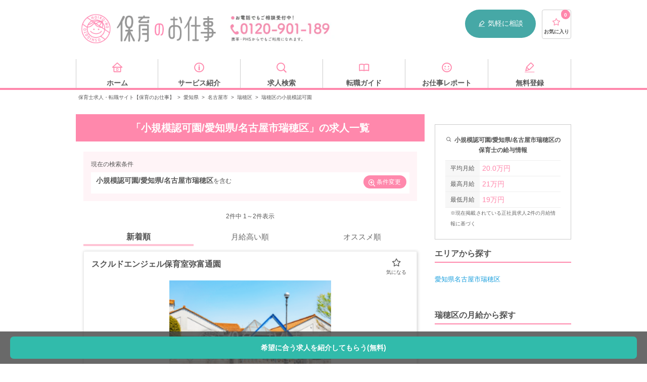

--- FILE ---
content_type: text/html; charset=UTF-8
request_url: https://hoiku-shigoto.com/area/aichi/nagoya/mizuho/facilities/facility-12
body_size: 25904
content:
<!doctype html>
<html lang="ja">
<head>
<title>＜名古屋市瑞穂区×小規模認可園＞の求人・転職情報｜【保育のお仕事】</title>
<meta charset="UTF-8">
<meta name="viewport" content="width=device-width, user-scalable=no, initial-scale=1.0, maximum-scale=1.0, minimum-scale=1.0">
<meta http-equiv="X-UA-Compatible" content="ie=edge">
<meta name="description" content="小規模認可園の求人を2件掲載中。掲載中の小規模認可園の月給は最高21万円、平均20.0万円です。全国56844件の求人情報から、特徴やお給料などの条件で検索して、理想の求人を見つけましょう！">
<meta property="og:title" content="＜名古屋市瑞穂区×小規模認可園＞の求人・転職情報｜【保育のお仕事】">
<meta property="og:type" content="website">
<meta property="og:description" content="小規模認可園の求人を2件掲載中。掲載中の小規模認可園の月給は最高21万円、平均20.0万円です。全国56844件の求人情報から、特徴やお給料などの条件で検索して、理想の求人を見つけましょう！">
<meta property="og:site_name" content="保育のお仕事">
<meta property="og:url" content="https://hoiku-shigoto.com/area/aichi/nagoya/mizuho/facilities/facility-12">
<meta property="og:image" content="/images/hoiku/index/JINZAI-1764_opg_2.png">
<meta name="twitter:card" content="summary">
<link rel="shortcut icon" href="/images/common/favicon.ico" type="image/ico"/>
<link href="/css/vendor.css+hoiku,_style-area-category.css,q20210806.pagespeed.cc.0JmFwa5R71.css" rel="stylesheet" type="text/css"/>
<link rel="canonical" href="https://hoiku-shigoto.com/area/aichi/nagoya/mizuho/facilities/facility-12"/>
<style>.contents .resultWrap--sticky{position:fixed;top:0;left:0;right:0;z-index:1000;margin-bottom:0;-webkit-box-shadow:0 2px 8px rgba(0,0,0,.15);box-shadow:0 2px 8px rgba(0,0,0,.15);-webkit-transition:-webkit-box-shadow .3s ease;transition:-webkit-box-shadow .3s ease;transition:box-shadow .3s ease;transition:box-shadow .3s ease,-webkit-box-shadow .3s ease}.contents .resultWrap--sticky .resultConditions{border-radius:0}.resultWrap-placeholder{height:0;-webkit-transition:height .3s ease;transition:height .3s ease}.resultWrap-placeholder.active{height:90px}@media screen and (max-width:767px){.resultWrap-placeholder.active{height:110px}}@media screen and (min-width:768px){.contents .resultWrap--sticky{max-width:980px;left:50%;-webkit-transform:translateX(-50%);transform:translateX(-50%)}.resultWrap-placeholder.active{height:85px}}.contents .resultWrap{-webkit-transition:position .3s ease,-webkit-box-shadow .3s ease;transition:position .3s ease,-webkit-box-shadow .3s ease;transition:position .3s ease,box-shadow .3s ease;transition:position .3s ease,box-shadow .3s ease,-webkit-box-shadow .3s ease}.contents .resultWrap--sticky{z-index:1010}</style>
<script src="/js/hoiku_nocompile/jquery-3.5.0.min.js.pagespeed.jm.aP3huiWiF6.js"></script>
<script src="/js/vendor.js.pagespeed.jm.TqHYKx8-43.js"></script>
<script src="/js/hoiku,_script.js,q20220118+hoiku_nocompile,_modules,_store.legacy.min.js+hoiku_nocompile,_modules,_riot.compiler.min.js.pagespeed.jc.g-Dr01ISYP.js"></script><script>eval(mod_pagespeed_jTDXnF_Xiz);</script>
<script>eval(mod_pagespeed_oBJTwa36Co);</script>
<script>eval(mod_pagespeed_SQvchQD9Dc);</script>
<script src="/js/hoiku_nocompile/tags/like.tag" charset="utf-8" type="riot/tag"></script>
<script src="/js/hoiku_nocompile/tags/lists.tag" charset="utf-8" type="riot/tag"></script>
<script src="/js/hoiku_nocompile/tags/multiLike.tag" charset="utf-8" type="riot/tag"></script>
<script src="/js/hoiku_nocompile/tags/count.tag" charset="utf-8" type="riot/tag"></script>
<script src="/js/hoiku_nocompile/tags/noLists.tag" charset="utf-8" type="riot/tag"></script>
<script type="application/ld+json">{"@context":"http:\/\/schema.org","@type":"BreadcrumbList","itemListElement":[{"@type":"ListItem","position":1,"item":{"@id":"https:\/\/hoiku-shigoto.com","name":"\u4fdd\u80b2\u58eb\u6c42\u4eba\u30fb\u8ee2\u8077\u30b5\u30a4\u30c8\u3010\u4fdd\u80b2\u306e\u304a\u4ed5\u4e8b\u3011","image":null}},{"@type":"ListItem","position":2,"item":{"@id":"https:\/\/hoiku-shigoto.com\/area\/aichi","name":"\u611b\u77e5\u770c","image":null}},{"@type":"ListItem","position":3,"item":{"@id":"https:\/\/hoiku-shigoto.com\/area\/aichi\/nagoya","name":"\u540d\u53e4\u5c4b\u5e02","image":null}},{"@type":"ListItem","position":4,"item":{"@id":"https:\/\/hoiku-shigoto.com\/area\/aichi\/nagoya\/mizuho","name":"\u745e\u7a42\u533a","image":null}},{"@type":"ListItem","position":5,"item":{"@id":"https:\/\/hoiku-shigoto.com\/area\/aichi\/nagoya\/mizuho\/facilities\/facility-12","name":"\u745e\u7a42\u533a\u306e\u5c0f\u898f\u6a21\u8a8d\u53ef\u5712","image":null}}]}</script>
<script type="application/ld+json">
    {
        "@context": "https://schema.org",
        "@type": "FAQPage",
        "mainEntity": [
                    
            {
                "@type": "Question",
                "name": "瑞穂区の保育士の平均月給はどれくらいですか？",
                "acceptedAnswer": {
                    "@type": "Answer",
                    "text": "<p>掲載中の瑞穂区の最高月給は<b>21万円</b>です。平均月給は<b>20.0万円</b>です。<br><br>給与や待遇などの交渉も保育のお仕事にお任せください。</p><p>まずは<a href='https://hoiku-shigoto.com/entry&utm_campaign=google_faq34&utm_source=nashi&utm_medium=organic'><b>こちらのフォーム</b></a>からご登録ください。</p>"
                }
            }                ]
    }
</script>
<!-- Google Tag Manager -->
<script>(function(w,d,s,l,i){w[l]=w[l]||[];w[l].push({'gtm.start':new Date().getTime(),event:'gtm.js'});var f=d.getElementsByTagName(s)[0],j=d.createElement(s),dl=l!='dataLayer'?'&l='+l:'';j.async=true;j.src='https://www.googletagmanager.com/gtm.js?id='+i+dl;f.parentNode.insertBefore(j,f);})(window,document,'script','dataLayer','GTM-T92QCRQ');</script>
<!-- End Google Tag Manager -->
<script src="https://try.abtasty.com/aaf63e18dfda8de87103059e08067bd5.js"></script>
</head>
<body id="" class="bodyClass">
<!-- Google Tag Manager (noscript) -->
<noscript>
<iframe src="https://www.googletagmanager.com/ns.html?id=GTM-T92QCRQ" height="0" width="0" style="display:none;visibility:hidden"></iframe>
</noscript>
<!-- End Google Tag Manager (noscript) -->
<!-- Start TRYT AdCent -->
<!-- END TRYT AdCent -->
<div class="wrapper">
<header class="header" id="header">
<div class="header_inner">
<div class="header_pc pc">
<div class="logo">
<a href="/" title="保育士・幼稚園教諭の求人・転職サイト【保育のお仕事】" class="ssLogo"></a>
</div>
<div class="header_navi">
<span class="header_navi_tel" title="お電話でもご相談受付中！ 0120-901-189"></span>
<span class="header_navi_entry">
<a href="/entry" class="ssHeaderPc"><i class="ico-memo"></i>気軽に相談</a>
</span>
<span class="favList">
<a href="/favorites">
<i class="ico-star-1"></i>
<count>0</count>
<span class="favList_label">お気に入り</span>
</a>
</span>
</div>
</div>
<aside class="header_sp sp">
<div class="header_sp_inner">
<div class="logo">
<a href="/" title="保育士・幼稚園教諭の求人・転職サイト【保育のお仕事】"></a>
</div>
<div id="lnavi" class="sp">
<ul>
<li class="searchnavToggle open_modal">
<i class="ico-search"></i>
<span>カンタン検索</span>
</li>
<li class="favnavToggle open_modal">
<i class="ico-star-2"></i>
<count>
<span>0</span>
</count>
<span class="favList_label">お気に入り</span>
</li>
<li>
<a href="/search/recommends">
<i class="ico-time"></i>
<span class="favList_label">閲覧履歴</span>
</a>
</li>
<li class="navToggle open_modal">
<i class="ico-menu"></i>
<span class="favList_label">メニュー</span>
</li>
</ul>
</div>
</div>
<div class="searchMenuSp sp_menu_child">
<div class="scroll">
<h2>カンタン検索</h2>
<div class="navEasySearch">
<form action="https://hoiku-shigoto.com/search/result" accept-charset="UTF-8">
<label>
<select name="add_area">
<option value>都道府県</option>
<option value="東京都">東京都</option>
<option value="神奈川県">神奈川県</option>
<option value="埼玉県">埼玉県</option>
<option value="千葉県">千葉県</option>
<option value="茨城県">茨城県</option>
<option value="栃木県">栃木県</option>
<option value="群馬県">群馬県</option>
<option value="大阪府">大阪府</option>
<option value="兵庫県">兵庫県</option>
<option value="京都府">京都府</option>
<option value="滋賀県">滋賀県</option>
<option value="奈良県">奈良県</option>
<option value="和歌山県">和歌山県</option>
)
<option value="愛知県" selected>愛知県</option>
<option value="静岡県">静岡県</option>
<option value="岐阜県">岐阜県</option>
<option value="三重県">三重県</option>
<option value="北海道">北海道</option>
<option value="宮城県">宮城県</option>
<option value="福島県">福島県</option>
<option value="青森県">青森県</option>
<option value="岩手県">岩手県</option>
<option value="山形県">山形県</option>
<option value="秋田県">秋田県</option>
<option value="新潟県">新潟県</option>
<option value="長野県">長野県</option>
<option value="石川県">石川県</option>
<option value="富山県">富山県</option>
<option value="山梨県">山梨県</option>
<option value="福井県">福井県</option>
<option value="広島県">広島県</option>
<option value="岡山県">岡山県</option>
<option value="山口県">山口県</option>
<option value="島根県">島根県</option>
<option value="鳥取県">鳥取県</option>
<option value="愛媛県">愛媛県</option>
<option value="香川県">香川県</option>
<option value="徳島県">徳島県</option>
<option value="高知県">高知県</option>
<option value="福岡県">福岡県</option>
<option value="熊本県">熊本県</option>
<option value="鹿児島県">鹿児島県</option>
<option value="長崎県">長崎県</option>
<option value="大分県">大分県</option>
<option value="宮崎県">宮崎県</option>
<option value="佐賀県">佐賀県</option>
<option value="沖縄県">沖縄県</option>
</select>
</label>
<input type="text" name="add_city" value="名古屋市瑞穂区" size="40" maxlength="255" placeholder="市区町村" class="city">
<label>
<select name="employ_type">
<option value="">雇用形態</option>
<option value="正社員">正社員</option>
<option value="契約社員">契約社員</option>
<option value="派遣社員">派遣社員</option>
<option value="非常勤・パート">非常勤・パート</option>
</select>
</label>
<input class="submit" type="submit" value="検索">
</form>
</div>
</div>
<!--/ scroll-->
</div>
<div class="favMenuSp sp_menu_child">
<div class="scroll">
<h2>お気に入りリスト</h2>
<lists><lists>
</div>
<!--/ scroll-->
</div>
<div class="globalMenuSp sp_menu_child" ontouchstart="">
<div class="scroll">
<section class="globalMenuSp_inner">
<h2 class="globalMenuSp_title">求人を探す</h2>
<ul class="list list-box01 list-box01-jobSearch">
<li class="list_item">
<a href="/search#searchFeature" class="ssNaviSearchFeature toSeatch">特徴</a>
</li>
<li class="list_item">
<a href="/search#searchOccupation" class="ssNaviSearchJob toSeatch">職種</a>
</li>
<li class="list_item">
<a href="/search#searchArea" class="ssNaviSearchArea toSeatch">勤務地</a>
</li>
</ul>
<div class="flatbtnWrap">
<a href="/entry/" class="flatbtn green ssNaviEntry">求人を提案してもらう（無料）<i class="ico-arrow_right"></i></a>
</div>
</section>
<section class="globalMenuSp_inner">
<h2 class="globalMenuSp_title">転職について知る</h2>
<ul class="list list-box01 list-box01-howto">
<li class="list_item">
<a href="/report/archives/category/guide/" class="ssNaviKnowGuide">転職ガイド</a>
</li>
<li class="list_item">
<a href="/faq" class="ssNaviKnowFaq">よくある質問</a>
</li>
<li class="list_item">
<a href="/service" class="ssNaviKnowService">サービス紹介</a>
</li>
</ul>
</section>
<section class="globalMenuSp_inner">
<h2 class="globalMenuSp_title">注目の求人特集</h2>
<a href="/search/features/web-interview-ok"><img src="/images/hoiku/index/xwebinterview.png.pagespeed.ic.U5uAJz6pl-.webp" alt="お家で就活！WEB面接OK求人"></a>
<ul class="list list-box02">
<li class="list_item">
<a href="/search/facilities/facility-8" class="ssNaviFeatureFacility8"><i class="ico-office"></i>企業内保育</a>
</li>
<li class="list_item">
<a href="/search/facilities/facility-7" class="ssNaviFeatureFacility7"><i class="ico-hospital"></i>病院内保育</a>
</li>
<li class="list_item">
<a href="/search/features/newopen" class="ssNaviFeatureNewopen"><i class="ico-clover"></i>新規オープン</a>
</li>
<li class="list_item">
<a href="/search/features/smallscale" class="ssNaviFeatureSmallscale"><i class="ico-good"></i>小規模保育園</a>
</li>
<li class="list_item">
<a href="/search/features/housing-allowance" class="ssNaviFeatureHousingAllowance"><i class="ico-home"></i>住宅手当あり</a>
</li>
<li class="list_item">
<a href="/search/features/bonus" class="ssNaviFeatureBouns"><i class="ico-money"></i>賞与4ヵ月以上</a>
</li>
<li class="list_item">
<a href="/search/facilities/facility-6" class="ssNaviFeatureFacility6"><i class="ico-apple"></i>学童保育</a>
</li>
<li class="list_item">
<a href="/search/features/new-graduate" class="ssNaviFeatureTemporaryEmployee"><i class="ico-smile"></i>学生必見！新卒</a>
</li>
</ul>
</section>
<section class="globalMenuSp_inner">
<h2 class="globalMenuSp_title">人気の法人から探す</h2>
<ul class="list list-arrow02">
<li class="list_item">
<a href="/company/angelica" class="ssNaviCompany_angelica">アンジェリカ</a>
</li>
<li class="list_item">
<a href="/company/japan-nursery" class="ssNaviCompany_japan-nursery">日本保育サービス</a>
</li>
<li class="list_item">
<a href="/company/global" class="ssNaviCompany_global">グローバルキッズ</a>
</li>
<li class="list_item">
<a href="/company/benesse" class="ssNaviCompany_benesse">ベネッセスタイルケア</a>
</li>
<li class="list_item">
<a href="/company/poppins" class="ssNaviCompany_poppins">ポピンズ</a>
</li>
<li class="list_item">
<a href="/company/blossom" class="ssNaviCompany_blossom">さくらさくみらい</a>
</li>
</ul>
</section>
</div>
</div>
</aside>
</div>
</header>
<div class="navi">
<ul class="navi_inner">
<li class="navi_inner_value">
<a href="/" class="ssNaviHome">
<i class="ico-home"></i>
<span>ホーム</span>
</a>
</li>
<li class="navi_inner_value">
<a href="/service" class="ssNaviService">
<i class="ico-information"></i>
<span>サービス紹介</span>
</a>
</li>
<li class="navi_inner_value">
<a href="/search" class="ssNaviSearch">
<i class="ico-search"></i>
<span>求人検索</span>
</a>
</li>
<li class="navi_inner_value">
<a href="/report/archives/category/guide/" class="ssNaviGuide">
<i class="ico-book"></i>
<span>転職ガイド</span>
</a>
</li>
<li class="navi_inner_value">
<a href="/report" class="ssNaviReport">
<i class="ico-smile"></i>
<span>お仕事レポート</span>
</a>
</li>
<li class="navi_inner_value">
<a href="/entry" class="ssNaviEntry">
<i class="ico-memo"></i>
<span>無料登録</span>
</a>
</li>
</ul>
</div>
<ul class="breadcrumb">
<li style="display: inline-block;"><a href="https://hoiku-shigoto.com">保育士求人・転職サイト【保育のお仕事】</a></li>
<span>></span>
<li style="display: inline-block;"><a href="https://hoiku-shigoto.com/area/aichi">愛知県</a></li>
<span>></span>
<li style="display: inline-block;"><a href="https://hoiku-shigoto.com/area/aichi/nagoya">名古屋市</a></li>
<span>></span>
<li style="display: inline-block;"><a href="https://hoiku-shigoto.com/area/aichi/nagoya/mizuho">瑞穂区</a></li>
<span>></span>
<li style="display: inline-block;">瑞穂区の小規模認可園</li>
</ul>
<div id="search-areaCategory" class="contents search areaCategory">
<article class="columnMain">
<h1 class="contents_title">
「小規模認可園/愛知県/名古屋市瑞穂区」の求人一覧
</h1>
<section class="contents_inner">
<div class="resultWrap">
<p class="resultWrapTitle">現在の検索条件</p>
<div class="resultConditions">
<div class="resultConditions_inner">
<span class="resultConditionsKeyword">小規模認可園/愛知県/名古屋市瑞穂区</span>を含む
</div>
<a href="#search-conditions-section" class="resultConditionsBtn"><i class="ico-search_plus"></i>条件変更</a>
</div>
</div>
</section>
<section class="contents_inner">
<div class="salaryInfoListWrap sp"> <!-- PCで2カラムのページはサイドバーがあるので表示しない -->
<h3 class="contents_subTitle">小規模認可園/愛知県/名古屋市瑞穂区の保育士の給与情報</h3>
<ul class="salaryInfoList">
<li class="salaryInfoListItem">
<div class="salaryInfoListItem_inner">
<h4 class="salaryInfoListItem_head"><i class="ico-money"></i> 平均月給</h4>
<p class="salaryInfoListItem_val salaryAverage">20.0万円</p>
</div>
</li>
<li class="salaryInfoListItem">
<div class="salaryInfoListItem_inner">
<h4 class="salaryInfoListItem_head"><i class="ico-money"></i> 最高月給</h4>
<p class="salaryInfoListItem_val salaryBest">21万円</p>
</div>
</li>
<li class="salaryInfoListItem">
<div class="salaryInfoListItem_inner">
<h4 class="salaryInfoListItem_head"><i class="ico-money"></i> 最低月給</h4>
<p class="salaryInfoListItem_val salaryWorst">19万円</p>
</div>
</li>
</ul>
<p class="salaryInfoListWrap_supplement"><small>※現在掲載されている正社員求人2件の月給情報に基づく</small></p>
</div>
<div class="pageNavi">
<p class="pageNavi_label"><span id="listNumberOfJobs">2</span>件中 1～2件表示</p>
<ul class="sort">
<li class="sort_item sort_item-active">新着順</li>
<li class="sort_item"><a href="https://hoiku-shigoto.com/area/aichi/nagoya/mizuho/facilities/facility-12?order=salary">月給高い順</a></li>
<li class="sort_item"><a href="https://hoiku-shigoto.com/area/aichi/nagoya/mizuho/facilities/facility-12?order=recommend">オススメ順</a></li>
</ul>
</div>
<ul class="jobList">
<li class="jobList_item link_block_unaffected">
<article class="jobList_article">
<div class="jobList_article_data">
<h4 class="name" style="font-size: 1.6rem; font-weight: bold; margin-bottom: 1rem;">スクルドエンジェル保育室弥富通園</h4>
<div style="text-align: center; margin-bottom: 1rem;">
<img src="https://hoiku-shigoto.com/images/hoiku/item/ximg_building_05_s.png.pagespeed.ic.kMf85vDGIm.webp" alt="スクルドエンジェル保育室弥富通園" style="width: 320px; height: 240px; object-fit: cover; margin-top: 1.2rem;">
</div>
<div style="background-color: #fff; border: 2px dotted #ff88ac; padding: 1.2rem 0.8rem; margin: 1.5rem 0 1.5rem 0;">
<p class="headline" style="color: #ff88ac; font-weight: bold; margin: 0;">
【小規模園】書類《少》+年休125日+残業ほぼなし★家賃補助あり★
</p>
</div>
<table class="jobList_table">
<tbody>
<tr class="jobList_table_line">
<th class="jobList_table_heading">職種・雇用形態</th>
<td class="jobList_table_value">
<div class="jobList_table_value_container">保育士 / 正社員</div>
</td>
</tr>
<tr class="jobList_table_line">
<th class="jobList_table_heading">給与</th>
<td class="jobList_table_value" style="color: #ff88ac; font-weight: bold;">
<div class="jobList_table_value_container">月給：193,000円</div>
</td>
</tr>
<tr class="jobList_table_line">
<th class="jobList_table_heading">休日</th>
<td class="jobList_table_value">
<div class="jobList_table_value_container">◇日祝＋1日（完全週休2日制）
◇有給休暇
◇バースデー休暇
◇産休育休取得実績あり
＊年間休日数：125日</div>
</td>
</tr>
<tr class="jobList_table_line">
<th class="jobList_table_heading">施設形態</th>
<td class="jobList_table_value">
<div class="jobList_table_value_container">小規模認可園</div>
</td>
</tr>
<tr class="jobList_table_line">
<th class="jobList_table_heading">所在地</th>
<td class="jobList_table_value">
<div class="jobList_table_value_container">愛知県名古屋市瑞穂区弥富通5丁目9番地</div>
</td>
</tr>
<tr class="jobList_table_line">
<th class="jobList_table_heading">アクセス</th>
<td class="jobList_table_value">
<div class="jobList_table_value_container">名古屋市名城線「瑞穂運動場東駅」徒歩11分</div>
</td>
</tr>
</tbody>
</table>
<multilike id="OD-045276" title="スクルドエンジェル保育室弥富通園" pr="【小規模園】書類《少》+年休125日+残業ほぼなし★家賃補助あり★" image="/images/hoiku/item/img_building_05_s.png" salary="月給19万円〜" area="愛知県名古屋市瑞穂区" jobtype="保育士" employtype="正社員">
</multilike>
<div class="jobList_features" style="margin-top: 1rem; padding: 0.8rem 0;">
<h5 class="jobList_features_title" style="font-size: 1.4rem; font-weight: bold; margin-bottom: 0.5rem;">特徴</h5>
<ul class="jobList_features_list" style="display: flex; flex-wrap: wrap; align-items: center; list-style: none; padding: 0; margin: 0;">
<li style="border: 1px solid #F29921; margin-right: 0.4rem; margin-bottom: 0.4rem; padding: 4px 8px; color: #555555; border-radius: 4px; box-sizing: border-box; font-size: 1rem; line-height: 1; text-align: center; list-style: none;">住宅手当あり</li>
<li style="border: 1px solid #F29921; margin-right: 0.4rem; margin-bottom: 0.4rem; padding: 4px 8px; color: #555555; border-radius: 4px; box-sizing: border-box; font-size: 1rem; line-height: 1; text-align: center; list-style: none;">休日120日以上</li>
<li style="border: 1px solid #F29921; margin-right: 0.4rem; margin-bottom: 0.4rem; padding: 4px 8px; color: #555555; border-radius: 4px; box-sizing: border-box; font-size: 1rem; line-height: 1; text-align: center; list-style: none;">小規模保育園</li>
<li style="border: 1px solid #F29921; margin-right: 0.4rem; margin-bottom: 0.4rem; padding: 4px 8px; color: #555555; border-radius: 4px; box-sizing: border-box; font-size: 1rem; line-height: 1; text-align: center; list-style: none;">乳児保育</li>
</ul>
</div>
</div>
<div class="jobList_article_btn">
<a href="/detail/OD-045276.html" class="ssFavlistDetail entry_btn"><i class="ico-search_plus"></i>詳細を見る</a>
</div>
</article>
</li>
<li class="jobList_item link_block_unaffected">
<article class="jobList_article">
<div class="jobList_article_data">
<h4 class="name" style="font-size: 1.6rem; font-weight: bold; margin-bottom: 1rem;">ウィズブック保育室 瑞穂</h4>
<div style="text-align: center; margin-bottom: 1rem;">
<img src="https://hoiku-shigoto.com/storage/uploads/item/55dad38774a98/627c7642d54c6_s.jpg" alt="ウィズブック保育室 瑞穂" style="width: 320px; height: 240px; object-fit: cover; margin-top: 1.2rem;">
</div>
<div style="background-color: #fff; border: 2px dotted #ff88ac; padding: 1.2rem 0.8rem; margin: 1.5rem 0 1.5rem 0;">
<p class="headline" style="color: #ff88ac; font-weight: bold; margin: 0;">
《月給21.8万円～＋昇給・賞与あり》◎年休125日◎定員19名◎駅チカ小規模園
</p>
</div>
<table class="jobList_table">
<tbody>
<tr class="jobList_table_line">
<th class="jobList_table_heading">職種・雇用形態</th>
<td class="jobList_table_value">
<div class="jobList_table_value_container">保育士 / 正社員</div>
</td>
</tr>
<tr class="jobList_table_line">
<th class="jobList_table_heading">給与</th>
<td class="jobList_table_value" style="color: #ff88ac; font-weight: bold;">
<div class="jobList_table_value_container">月給：218,000円～</div>
</td>
</tr>
<tr class="jobList_table_line">
<th class="jobList_table_heading">休日</th>
<td class="jobList_table_value">
<div class="jobList_table_value_container">◇週休2日制※土曜出勤の場合振休あり
◇夏期休暇（3日）
◇年末年始（12/29～1/3）
◇有給休暇
◇慶弔休暇
◇産休育休制度
◇介護・看護休暇制度
◇妊活休暇制度
＊年間休日125日程度</div>
</td>
</tr>
<tr class="jobList_table_line">
<th class="jobList_table_heading">施設形態</th>
<td class="jobList_table_value">
<div class="jobList_table_value_container">小規模認可園</div>
</td>
</tr>
<tr class="jobList_table_line">
<th class="jobList_table_heading">所在地</th>
<td class="jobList_table_value">
<div class="jobList_table_value_container">愛知県名古屋市瑞穂区豊岡通3-491F ラ・メゾン・ヴェール1F</div>
</td>
</tr>
<tr class="jobList_table_line">
<th class="jobList_table_heading">アクセス</th>
<td class="jobList_table_value">
<div class="jobList_table_value_container">名古屋市桜通線「瑞穂運動場西駅」徒歩4分</div>
</td>
</tr>
</tbody>
</table>
<multilike id="OD-029850" title="ウィズブック保育室 瑞穂" pr="《月給21.8万円～＋昇給・賞与あり》◎年休125日◎定員19名◎駅チカ小規模園" image="/storage/uploads/item/55dad38774a98/627c7642d54c6_s.jpg" salary="月給21万円〜" area="愛知県名古屋市瑞穂区" jobtype="保育士" employtype="正社員">
</multilike>
<div class="jobList_features" style="margin-top: 1rem; padding: 0.8rem 0;">
<h5 class="jobList_features_title" style="font-size: 1.4rem; font-weight: bold; margin-bottom: 0.5rem;">特徴</h5>
<ul class="jobList_features_list" style="display: flex; flex-wrap: wrap; align-items: center; list-style: none; padding: 0; margin: 0;">
<li style="border: 1px solid #F29921; margin-right: 0.4rem; margin-bottom: 0.4rem; padding: 4px 8px; color: #555555; border-radius: 4px; box-sizing: border-box; font-size: 1rem; line-height: 1; text-align: center; list-style: none;">特別求人</li>
<li style="border: 1px solid #F29921; margin-right: 0.4rem; margin-bottom: 0.4rem; padding: 4px 8px; color: #555555; border-radius: 4px; box-sizing: border-box; font-size: 1rem; line-height: 1; text-align: center; list-style: none;">休日120日以上</li>
<li style="border: 1px solid #F29921; margin-right: 0.4rem; margin-bottom: 0.4rem; padding: 4px 8px; color: #555555; border-radius: 4px; box-sizing: border-box; font-size: 1rem; line-height: 1; text-align: center; list-style: none;">小規模保育園</li>
<li style="border: 1px solid #F29921; margin-right: 0.4rem; margin-bottom: 0.4rem; padding: 4px 8px; color: #555555; border-radius: 4px; box-sizing: border-box; font-size: 1rem; line-height: 1; text-align: center; list-style: none;">未経験OK</li>
<li style="border: 1px solid #F29921; margin-right: 0.4rem; margin-bottom: 0.4rem; padding: 4px 8px; color: #555555; border-radius: 4px; box-sizing: border-box; font-size: 1rem; line-height: 1; text-align: center; list-style: none;">乳児保育</li>
<li style="border: 1px solid #F29921; margin-right: 0.4rem; margin-bottom: 0.4rem; padding: 4px 8px; color: #555555; border-radius: 4px; box-sizing: border-box; font-size: 1rem; line-height: 1; text-align: center; list-style: none;">4月入職OK</li>
<li style="border: 1px solid #F29921; margin-right: 0.4rem; margin-bottom: 0.4rem; padding: 4px 8px; color: #555555; border-radius: 4px; box-sizing: border-box; font-size: 1rem; line-height: 1; text-align: center; list-style: none;">WEB面接可</li>
</ul>
</div>
</div>
<div class="jobList_article_btn">
<a href="/detail/OD-029850.html" class="ssFavlistDetail entry_btn"><i class="ico-search_plus"></i>詳細を見る</a>
</div>
</article>
</li>
</ul>
<div class="pageNavi">
<p class="pageNavi_label"><span>2</span>件中 1～2件表示</p>
</div>
<div class="jobList_fixedBtn">
<a href="/entry">希望に合う求人を紹介してもらう(無料)</a>
</div>
<script>$(function(){$("multilike").click(function(e){e.stopPropagation();});});</script>
<h2 class="contents_subTitle" id="normalSearch">条件を追加して保育士求人を再検索</h2>
<form action="https://hoiku-shigoto.com/search/result" accept-charset="UTF-8">
<a id="normal_search" class="anchor"></a>
<div class="formTableWrap">
<dl class="formTable">
<dt class="formTable_heading">エリア選択</dt>
<dd class="formTable_value">
<div class="modalTrigger">
<span class="modalTrigger_button checkboxValueBox js_modal" data-id="#formModal">
エリアを選ぶ
</span>
</div>
</dd>
</dl>
<section class="formModal" id="formModal">
<div class="formModalInner formModalInner-accordion">
<div class="formModalOverlay formModalClose js_close"></div>
<div class="formModalInnerBox">
<div class="formModalHeader">
<span class="formModalHeader_item formModalClose js_close"><i class="ico-arrow_left-thin"></i>戻る</span>
<p class="formModalHeader_titile">エリアを絞り込む</p>
<span class="formModalHeader_item formModalClose js_close"><i class="ico-close"></i></span>
</div>
<div class="accordionListWrap">
<details class="accordionList">
<summary class="accordionList_title accordionList_title-1">関東</summary>
<details class="accordionList accordionList-2">
<summary class="accordionList_title accordionList_title-2">東京都</summary>
<ul class="accordionListContent">
<li class="accordionListContent_item accordionListContent_item-2">
<label>
<input name="area_info[]" type="checkbox" value="東京都">
東京都すべて
</label>
</li>
<li class="accordionListContent_item accordionListContent_item-2 accordionListContent_item-district">
<details class="accordionList accordionList-3">
<summary class="accordionList_title accordionList_title-3">23区から選ぶ</summary>
<ul class="accordionListContent accordionListContent-column2">
<li class="accordionListContent_item accordionListContent_item-3">
<label>
<input name="area_info[]" type="checkbox" value="東京都千代田区">
千代田区
</label>
</li>
<li class="accordionListContent_item accordionListContent_item-3">
<label>
<input name="area_info[]" type="checkbox" value="東京都中央区">
中央区
</label>
</li>
<li class="accordionListContent_item accordionListContent_item-3">
<label>
<input name="area_info[]" type="checkbox" value="東京都港区">
港区
</label>
</li>
<li class="accordionListContent_item accordionListContent_item-3">
<label>
<input name="area_info[]" type="checkbox" value="東京都文京区">
文京区
</label>
</li>
<li class="accordionListContent_item accordionListContent_item-3">
<label>
<input name="area_info[]" type="checkbox" value="東京都新宿区">
新宿区
</label>
</li>
<li class="accordionListContent_item accordionListContent_item-3">
<label>
<input name="area_info[]" type="checkbox" value="東京都渋谷区">
渋谷区
</label>
</li>
<li class="accordionListContent_item accordionListContent_item-3">
<label>
<input name="area_info[]" type="checkbox" value="東京都台東区">
台東区
</label>
</li>
<li class="accordionListContent_item accordionListContent_item-3">
<label>
<input name="area_info[]" type="checkbox" value="東京都墨田区">
墨田区
</label>
</li>
<li class="accordionListContent_item accordionListContent_item-3">
<label>
<input name="area_info[]" type="checkbox" value="東京都江東区">
江東区
</label>
</li>
<li class="accordionListContent_item accordionListContent_item-3">
<label>
<input name="area_info[]" type="checkbox" value="東京都荒川区">
荒川区
</label>
</li>
<li class="accordionListContent_item accordionListContent_item-3">
<label>
<input name="area_info[]" type="checkbox" value="東京都足立区">
足立区
</label>
</li>
<li class="accordionListContent_item accordionListContent_item-3">
<label>
<input name="area_info[]" type="checkbox" value="東京都葛飾区">
葛飾区
</label>
</li>
<li class="accordionListContent_item accordionListContent_item-3">
<label>
<input name="area_info[]" type="checkbox" value="東京都江戸川区">
江戸川区
</label>
</li>
<li class="accordionListContent_item accordionListContent_item-3">
<label>
<input name="area_info[]" type="checkbox" value="東京都品川区">
品川区
</label>
</li>
<li class="accordionListContent_item accordionListContent_item-3">
<label>
<input name="area_info[]" type="checkbox" value="東京都目黒区">
目黒区
</label>
</li>
<li class="accordionListContent_item accordionListContent_item-3">
<label>
<input name="area_info[]" type="checkbox" value="東京都大田区">
大田区
</label>
</li>
<li class="accordionListContent_item accordionListContent_item-3">
<label>
<input name="area_info[]" type="checkbox" value="東京都世田谷区">
世田谷区
</label>
</li>
<li class="accordionListContent_item accordionListContent_item-3">
<label>
<input name="area_info[]" type="checkbox" value="東京都中野区">
中野区
</label>
</li>
<li class="accordionListContent_item accordionListContent_item-3">
<label>
<input name="area_info[]" type="checkbox" value="東京都杉並区">
杉並区
</label>
</li>
<li class="accordionListContent_item accordionListContent_item-3">
<label>
<input name="area_info[]" type="checkbox" value="東京都練馬区">
練馬区
</label>
</li>
<li class="accordionListContent_item accordionListContent_item-3">
<label>
<input name="area_info[]" type="checkbox" value="東京都豊島区">
豊島区
</label>
</li>
<li class="accordionListContent_item accordionListContent_item-3">
<label>
<input name="area_info[]" type="checkbox" value="東京都北区">
北区
</label>
</li>
<li class="accordionListContent_item accordionListContent_item-3">
<label>
<input name="area_info[]" type="checkbox" value="東京都板橋区">
板橋区
</label>
</li>
</ul>
</details>
</li>
<li class="accordionListContent_item accordionListContent_item-2 accordionListContent_item-district">
<details class="accordionList">
<summary class="accordionList_title accordionList_title-3">そのほかの市</summary>
<ul class="accordionListContent accordionListContent-column2">
<li class="accordionListContent_item accordionListContent_item-3">
<label>
<input name="area_info[]" type="checkbox" value="東京都昭島市">
昭島市
</label>
</li>
<li class="accordionListContent_item accordionListContent_item-3">
<label>
<input name="area_info[]" type="checkbox" value="東京都あきる野市">
あきる野市
</label>
</li>
<li class="accordionListContent_item accordionListContent_item-3">
<label>
<input name="area_info[]" type="checkbox" value="東京都稲城市">
稲城市
</label>
</li>
<li class="accordionListContent_item accordionListContent_item-3">
<label>
<input name="area_info[]" type="checkbox" value="東京都青梅市">
青梅市
</label>
</li>
<li class="accordionListContent_item accordionListContent_item-3">
<label>
<input name="area_info[]" type="checkbox" value="東京都清瀬市">
清瀬市
</label>
</li>
<li class="accordionListContent_item accordionListContent_item-3">
<label>
<input name="area_info[]" type="checkbox" value="東京都国立市">
国立市
</label>
</li>
<li class="accordionListContent_item accordionListContent_item-3">
<label>
<input name="area_info[]" type="checkbox" value="東京都小金井市">
小金井市
</label>
</li>
<li class="accordionListContent_item accordionListContent_item-3">
<label>
<input name="area_info[]" type="checkbox" value="東京都国分寺市">
国分寺市
</label>
</li>
<li class="accordionListContent_item accordionListContent_item-3">
<label>
<input name="area_info[]" type="checkbox" value="東京都小平市">
小平市
</label>
</li>
<li class="accordionListContent_item accordionListContent_item-3">
<label>
<input name="area_info[]" type="checkbox" value="東京都狛江市">
狛江市
</label>
</li>
<li class="accordionListContent_item accordionListContent_item-3">
<label>
<input name="area_info[]" type="checkbox" value="東京都立川市">
立川市
</label>
</li>
<li class="accordionListContent_item accordionListContent_item-3">
<label>
<input name="area_info[]" type="checkbox" value="東京都多摩市">
多摩市
</label>
</li>
<li class="accordionListContent_item accordionListContent_item-3">
<label>
<input name="area_info[]" type="checkbox" value="東京都調布市">
調布市
</label>
</li>
<li class="accordionListContent_item accordionListContent_item-3">
<label>
<input name="area_info[]" type="checkbox" value="東京都西東京市">
西東京市
</label>
</li>
<li class="accordionListContent_item accordionListContent_item-3">
<label>
<input name="area_info[]" type="checkbox" value="東京都八王子市">
八王子市
</label>
</li>
<li class="accordionListContent_item accordionListContent_item-3">
<label>
<input name="area_info[]" type="checkbox" value="東京都羽村市">
羽村市
</label>
</li>
<li class="accordionListContent_item accordionListContent_item-3">
<label>
<input name="area_info[]" type="checkbox" value="東京都東久留米市">
東久留米市
</label>
</li>
<li class="accordionListContent_item accordionListContent_item-3">
<label>
<input name="area_info[]" type="checkbox" value="東京都東村山市">
東村山市
</label>
</li>
<li class="accordionListContent_item accordionListContent_item-3">
<label>
<input name="area_info[]" type="checkbox" value="東京都東大和市">
東大和市
</label>
</li>
<li class="accordionListContent_item accordionListContent_item-3">
<label>
<input name="area_info[]" type="checkbox" value="東京都日野市">
日野市
</label>
</li>
<li class="accordionListContent_item accordionListContent_item-3">
<label>
<input name="area_info[]" type="checkbox" value="東京都府中市">
府中市
</label>
</li>
<li class="accordionListContent_item accordionListContent_item-3">
<label>
<input name="area_info[]" type="checkbox" value="東京都福生市">
福生市
</label>
</li>
<li class="accordionListContent_item accordionListContent_item-3">
<label>
<input name="area_info[]" type="checkbox" value="東京都町田市">
町田市
</label>
</li>
<li class="accordionListContent_item accordionListContent_item-3">
<label>
<input name="area_info[]" type="checkbox" value="東京都三鷹市">
三鷹市
</label>
</li>
<li class="accordionListContent_item accordionListContent_item-3">
<label>
<input name="area_info[]" type="checkbox" value="東京都武蔵野市">
武蔵野市
</label>
</li>
<li class="accordionListContent_item accordionListContent_item-3">
<label>
<input name="area_info[]" type="checkbox" value="東京都武蔵村山市">
武蔵村山市
</label>
</li>
<li class="accordionListContent_item accordionListContent_item-3">
<label>
<input name="area_info[]" type="checkbox" value="東京都西多摩郡">
西多摩郡
</label>
</li>
<li class="accordionListContent_item accordionListContent_item-3">
<label>
<input name="area_info[]" type="checkbox" value="東京都西多摩郡瑞穂町">
西多摩郡瑞穂町
</label>
</li>
<li class="accordionListContent_item accordionListContent_item-3">
<label>
<input name="area_info[]" type="checkbox" value="東京都西多摩郡日の出町">
西多摩郡日の出町
</label>
</li>
</ul>
</details>
</li>
</ul>
</details>
<details class="accordionList accordionList-2">
<summary class="accordionList_title accordionList_title-2">神奈川県</summary>
<ul class="accordionListContent">
<li class="accordionListContent_item accordionListContent_item-2">
<label>
<input name="area_info[]" type="checkbox" value="神奈川県">
神奈川県すべて
</label>
</li>
<li class="accordionListContent_item accordionListContent_item-2 accordionListContent_item-district">
<details class="accordionList accordionList-3">
<summary class="accordionList_title accordionList_title-3">横浜市</summary>
<ul class="accordionListContent accordionListContent-column2">
<li class="accordionListContent_item accordionListContent_item-3 accordionListContent_item-all">
<label>
<input name="area_info[]" type="checkbox" value="神奈川県横浜市">
横浜市全域
</label>
</li>
<li class="accordionListContent_item accordionListContent_item-3">
<label>
<input name="area_info[]" type="checkbox" value="神奈川県横浜市鶴見区">
鶴見区
</label>
</li>
<li class="accordionListContent_item accordionListContent_item-3">
<label>
<input name="area_info[]" type="checkbox" value="神奈川県横浜市神奈川区">
神奈川区
</label>
</li>
<li class="accordionListContent_item accordionListContent_item-3">
<label>
<input name="area_info[]" type="checkbox" value="神奈川県横浜市西区">
西区
</label>
</li>
<li class="accordionListContent_item accordionListContent_item-3">
<label>
<input name="area_info[]" type="checkbox" value="神奈川県横浜市中区">
中区
</label>
</li>
<li class="accordionListContent_item accordionListContent_item-3">
<label>
<input name="area_info[]" type="checkbox" value="神奈川県横浜市保土ケ谷区">
保土ケ谷区
</label>
</li>
<li class="accordionListContent_item accordionListContent_item-3">
<label>
<input name="area_info[]" type="checkbox" value="神奈川県横浜市磯子区">
磯子区
</label>
</li>
<li class="accordionListContent_item accordionListContent_item-3">
<label>
<input name="area_info[]" type="checkbox" value="神奈川県横浜市金沢区">
金沢区
</label>
</li>
<li class="accordionListContent_item accordionListContent_item-3">
<label>
<input name="area_info[]" type="checkbox" value="神奈川県横浜市港北区">
港北区
</label>
</li>
<li class="accordionListContent_item accordionListContent_item-3">
<label>
<input name="area_info[]" type="checkbox" value="神奈川県横浜市戸塚区">
戸塚区
</label>
</li>
<li class="accordionListContent_item accordionListContent_item-3">
<label>
<input name="area_info[]" type="checkbox" value="神奈川県横浜市港南区">
港南区
</label>
</li>
<li class="accordionListContent_item accordionListContent_item-3">
<label>
<input name="area_info[]" type="checkbox" value="神奈川県横浜市旭区">
旭区
</label>
</li>
<li class="accordionListContent_item accordionListContent_item-3">
<label>
<input name="area_info[]" type="checkbox" value="神奈川県横浜市緑区">
緑区
</label>
</li>
<li class="accordionListContent_item accordionListContent_item-3">
<label>
<input name="area_info[]" type="checkbox" value="神奈川県横浜市栄区">
栄区
</label>
</li>
<li class="accordionListContent_item accordionListContent_item-3">
<label>
<input name="area_info[]" type="checkbox" value="神奈川県横浜市泉区">
泉区
</label>
</li>
<li class="accordionListContent_item accordionListContent_item-3">
<label>
<input name="area_info[]" type="checkbox" value="神奈川県横浜市青葉区">
青葉区
</label>
</li>
<li class="accordionListContent_item accordionListContent_item-3">
<label>
<input name="area_info[]" type="checkbox" value="神奈川県横浜市都筑区">
都筑区
</label>
</li>
<li class="accordionListContent_item accordionListContent_item-3">
<label>
<input name="area_info[]" type="checkbox" value="神奈川県横浜市瀬谷区">
瀬谷区
</label>
</li>
<li class="accordionListContent_item accordionListContent_item-3">
<label>
<input name="area_info[]" type="checkbox" value="神奈川県横浜市南区">
南区
</label>
</li>
</ul>
</details>
</li>
<li class="accordionListContent_item accordionListContent_item-2 accordionListContent_item-district">
<details class="accordionList accordionList-3">
<summary class="accordionList_title accordionList_title-3">川崎市</summary>
<ul class="accordionListContent accordionListContent-column2">
<li class="accordionListContent_item accordionListContent_item-3 accordionListContent_item-all">
<label>
<input name="area_info[]" type="checkbox" value="神奈川県川崎市">
川崎市全域
</label>
</li>
<li class="accordionListContent_item accordionListContent_item-3">
<label>
<input name="area_info[]" type="checkbox" value="神奈川県川崎市川崎区">
川崎区
</label>
</li>
<li class="accordionListContent_item accordionListContent_item-3">
<label>
<input name="area_info[]" type="checkbox" value="神奈川県川崎市幸区">
幸区
</label>
</li>
<li class="accordionListContent_item accordionListContent_item-3">
<label>
<input name="area_info[]" type="checkbox" value="神奈川県川崎市中原区">
中原区
</label>
</li>
<li class="accordionListContent_item accordionListContent_item-3">
<label>
<input name="area_info[]" type="checkbox" value="神奈川県川崎市高津区">
高津区
</label>
</li>
<li class="accordionListContent_item accordionListContent_item-3">
<label>
<input name="area_info[]" type="checkbox" value="神奈川県川崎市多摩区">
多摩区
</label>
</li>
<li class="accordionListContent_item accordionListContent_item-3">
<label>
<input name="area_info[]" type="checkbox" value="神奈川県川崎市宮前区">
宮前区
</label>
</li>
<li class="accordionListContent_item accordionListContent_item-3">
<label>
<input name="area_info[]" type="checkbox" value="神奈川県川崎市麻生区">
麻生区
</label>
</li>
</ul>
</details>
</li>
<li class="accordionListContent_item accordionListContent_item-2 accordionListContent_item-district">
<details class="accordionList accordionList-3">
<summary class="accordionList_title accordionList_title-3">相模原市</summary>
<ul class="accordionListContent accordionListContent-column2">
<li class="accordionListContent_item accordionListContent_item-3 accordionListContent_item-all">
<label>
<input name="area_info[]" type="checkbox" value="神奈川県相模原市">
相模原市全域
</label>
</li>
<li class="accordionListContent_item accordionListContent_item-3">
<label>
<input name="area_info[]" type="checkbox" value="神奈川県相模原市緑区">
緑区
</label>
</li>
<li class="accordionListContent_item accordionListContent_item-3">
<label>
<input name="area_info[]" type="checkbox" value="神奈川県相模原市中央区">
中央区
</label>
</li>
<li class="accordionListContent_item accordionListContent_item-3">
<label>
<input name="area_info[]" type="checkbox" value="神奈川県相模原市南区">
南区
</label>
</li>
</ul>
</details>
</li>
<li class="accordionListContent_item accordionListContent_item-2 accordionListContent_item-district">
<details class="accordionList accordionList-3">
<summary class="accordionList_title accordionList_title-3">そのほかの市</summary>
<ul class="accordionListContent accordionListContent-column2">
<li class="accordionListContent_item accordionListContent_item-3">
<label>
<input name="area_info[]" type="checkbox" value="神奈川県厚木市">
厚木市
</label>
</li>
<li class="accordionListContent_item accordionListContent_item-3">
<label>
<input name="area_info[]" type="checkbox" value="神奈川県綾瀬市">
綾瀬市
</label>
</li>
<li class="accordionListContent_item accordionListContent_item-3">
<label>
<input name="area_info[]" type="checkbox" value="神奈川県伊勢原市">
伊勢原市
</label>
</li>
<li class="accordionListContent_item accordionListContent_item-3">
<label>
<input name="area_info[]" type="checkbox" value="神奈川県海老名市">
海老名市
</label>
</li>
<li class="accordionListContent_item accordionListContent_item-3">
<label>
<input name="area_info[]" type="checkbox" value="神奈川県小田原市">
小田原市
</label>
</li>
<li class="accordionListContent_item accordionListContent_item-3">
<label>
<input name="area_info[]" type="checkbox" value="神奈川県鎌倉市">
鎌倉市
</label>
</li>
<li class="accordionListContent_item accordionListContent_item-3">
<label>
<input name="area_info[]" type="checkbox" value="神奈川県座間市">
座間市
</label>
</li>
<li class="accordionListContent_item accordionListContent_item-3">
<label>
<input name="area_info[]" type="checkbox" value="神奈川県逗子市">
逗子市
</label>
</li>
<li class="accordionListContent_item accordionListContent_item-3">
<label>
<input name="area_info[]" type="checkbox" value="神奈川県茅ヶ崎市">
茅ヶ崎市
</label>
</li>
<li class="accordionListContent_item accordionListContent_item-3">
<label>
<input name="area_info[]" type="checkbox" value="神奈川県秦野市">
秦野市
</label>
</li>
<li class="accordionListContent_item accordionListContent_item-3">
<label>
<input name="area_info[]" type="checkbox" value="神奈川県平塚市">
平塚市
</label>
</li>
<li class="accordionListContent_item accordionListContent_item-3">
<label>
<input name="area_info[]" type="checkbox" value="神奈川県藤沢市">
藤沢市
</label>
</li>
<li class="accordionListContent_item accordionListContent_item-3">
<label>
<input name="area_info[]" type="checkbox" value="神奈川県三浦市">
三浦市
</label>
</li>
<li class="accordionListContent_item accordionListContent_item-3">
<label>
<input name="area_info[]" type="checkbox" value="神奈川県南足柄市">
南足柄市
</label>
</li>
<li class="accordionListContent_item accordionListContent_item-3">
<label>
<input name="area_info[]" type="checkbox" value="神奈川県大和市">
大和市
</label>
</li>
<li class="accordionListContent_item accordionListContent_item-3">
<label>
<input name="area_info[]" type="checkbox" value="神奈川県横須賀市">
横須賀市
</label>
</li>
<li class="accordionListContent_item accordionListContent_item-3">
<label>
<input name="area_info[]" type="checkbox" value="神奈川県三浦郡">
三浦郡
</label>
</li>
<li class="accordionListContent_item accordionListContent_item-3">
<label>
<input name="area_info[]" type="checkbox" value="神奈川県三浦郡葉山町">
三浦郡葉山町
</label>
</li>
<li class="accordionListContent_item accordionListContent_item-3">
<label>
<input name="area_info[]" type="checkbox" value="神奈川県高座郡寒川町">
高座郡寒川町
</label>
</li>
<li class="accordionListContent_item accordionListContent_item-3">
<label>
<input name="area_info[]" type="checkbox" value="神奈川県中郡大磯町">
中郡大磯町
</label>
</li>
<li class="accordionListContent_item accordionListContent_item-3">
<label>
<input name="area_info[]" type="checkbox" value="神奈川県中郡二宮町">
中郡二宮町
</label>
</li>
<li class="accordionListContent_item accordionListContent_item-3">
<label>
<input name="area_info[]" type="checkbox" value="神奈川県足柄下郡箱根町">
足柄下郡箱根町
</label>
</li>
<li class="accordionListContent_item accordionListContent_item-3">
<label>
<input name="area_info[]" type="checkbox" value="神奈川県愛甲郡愛川町">
愛甲郡愛川町
</label>
</li>
</ul>
</details>
</li>
</ul>
</details>
<details class="accordionList accordionList-2">
<summary class="accordionList_title accordionList_title-2">埼玉県</summary>
<ul class="accordionListContent">
<li class="accordionListContent_item accordionListContent_item-2">
<label>
<input name="area_info[]" type="checkbox" value="埼玉県">
埼玉県すべて
</label>
</li>
<li class="accordionListContent_item accordionListContent_item-2 accordionListContent_item-district">
<details class="accordionList accordionList-3">
<summary class="accordionList_title accordionList_title-3">さいたま市</summary>
<ul class="accordionListContent accordionListContent-column2">
<li class="accordionListContent_item accordionListContent_item-3 accordionListContent_item-all">
<label>
<input name="area_info[]" type="checkbox" value="埼玉県さいたま市">
さいたま市全域
</label>
</li>
<li class="accordionListContent_item accordionListContent_item-3">
<label>
<input name="area_info[]" type="checkbox" value="埼玉県さいたま市西区">
西区
</label>
</li>
<li class="accordionListContent_item accordionListContent_item-3">
<label>
<input name="area_info[]" type="checkbox" value="埼玉県さいたま市北区">
北区
</label>
</li>
<li class="accordionListContent_item accordionListContent_item-3">
<label>
<input name="area_info[]" type="checkbox" value="埼玉県さいたま市大宮区">
大宮区
</label>
</li>
<li class="accordionListContent_item accordionListContent_item-3">
<label>
<input name="area_info[]" type="checkbox" value="埼玉県さいたま市見沼区">
見沼区
</label>
</li>
<li class="accordionListContent_item accordionListContent_item-3">
<label>
<input name="area_info[]" type="checkbox" value="埼玉県さいたま市中央区">
中央区
</label>
</li>
<li class="accordionListContent_item accordionListContent_item-3">
<label>
<input name="area_info[]" type="checkbox" value="埼玉県さいたま市桜区">
桜区
</label>
</li>
<li class="accordionListContent_item accordionListContent_item-3">
<label>
<input name="area_info[]" type="checkbox" value="埼玉県さいたま市浦和区">
浦和区
</label>
</li>
<li class="accordionListContent_item accordionListContent_item-3">
<label>
<input name="area_info[]" type="checkbox" value="埼玉県さいたま市南区">
南区
</label>
</li>
<li class="accordionListContent_item accordionListContent_item-3">
<label>
<input name="area_info[]" type="checkbox" value="埼玉県さいたま市緑区">
緑区
</label>
</li>
<li class="accordionListContent_item accordionListContent_item-3">
<label>
<input name="area_info[]" type="checkbox" value="埼玉県さいたま市岩槻区">
岩槻区
</label>
</li>
</ul>
</details>
</li>
<li class="accordionListContent_item accordionListContent_item-2 accordionListContent_item-district">
<details class="accordionList accordionList-3">
<summary class="accordionList_title accordionList_title-3">そのほかの市</summary>
<ul class="accordionListContent accordionListContent-column2">
<li class="accordionListContent_item accordionListContent_item-3">
<label>
<input name="area_info[]" type="checkbox" value="埼玉県上尾市">
上尾市
</label>
</li>
<li class="accordionListContent_item accordionListContent_item-3">
<label>
<input name="area_info[]" type="checkbox" value="埼玉県朝霞市">
朝霞市
</label>
</li>
<li class="accordionListContent_item accordionListContent_item-3">
<label>
<input name="area_info[]" type="checkbox" value="埼玉県入間市">
入間市
</label>
</li>
<li class="accordionListContent_item accordionListContent_item-3">
<label>
<input name="area_info[]" type="checkbox" value="埼玉県桶川市">
桶川市
</label>
</li>
<li class="accordionListContent_item accordionListContent_item-3">
<label>
<input name="area_info[]" type="checkbox" value="埼玉県春日部市">
春日部市
</label>
</li>
<li class="accordionListContent_item accordionListContent_item-3">
<label>
<input name="area_info[]" type="checkbox" value="埼玉県加須市">
加須市
</label>
</li>
<li class="accordionListContent_item accordionListContent_item-3">
<label>
<input name="area_info[]" type="checkbox" value="埼玉県川口市">
川口市
</label>
</li>
<li class="accordionListContent_item accordionListContent_item-3">
<label>
<input name="area_info[]" type="checkbox" value="埼玉県川越市">
川越市
</label>
</li>
<li class="accordionListContent_item accordionListContent_item-3">
<label>
<input name="area_info[]" type="checkbox" value="埼玉県北本市">
北本市
</label>
</li>
<li class="accordionListContent_item accordionListContent_item-3">
<label>
<input name="area_info[]" type="checkbox" value="埼玉県行田市">
行田市
</label>
</li>
<li class="accordionListContent_item accordionListContent_item-3">
<label>
<input name="area_info[]" type="checkbox" value="埼玉県久喜市">
久喜市
</label>
</li>
<li class="accordionListContent_item accordionListContent_item-3">
<label>
<input name="area_info[]" type="checkbox" value="埼玉県熊谷市">
熊谷市
</label>
</li>
<li class="accordionListContent_item accordionListContent_item-3">
<label>
<input name="area_info[]" type="checkbox" value="埼玉県鴻巣市">
鴻巣市
</label>
</li>
<li class="accordionListContent_item accordionListContent_item-3">
<label>
<input name="area_info[]" type="checkbox" value="埼玉県越谷市">
越谷市
</label>
</li>
<li class="accordionListContent_item accordionListContent_item-3">
<label>
<input name="area_info[]" type="checkbox" value="埼玉県坂戸市">
坂戸市
</label>
</li>
<li class="accordionListContent_item accordionListContent_item-3">
<label>
<input name="area_info[]" type="checkbox" value="埼玉県幸手市">
幸手市
</label>
</li>
<li class="accordionListContent_item accordionListContent_item-3">
<label>
<input name="area_info[]" type="checkbox" value="埼玉県狭山市">
狭山市
</label>
</li>
<li class="accordionListContent_item accordionListContent_item-3">
<label>
<input name="area_info[]" type="checkbox" value="埼玉県志木市">
志木市
</label>
</li>
<li class="accordionListContent_item accordionListContent_item-3">
<label>
<input name="area_info[]" type="checkbox" value="埼玉県白岡市">
白岡市
</label>
</li>
<li class="accordionListContent_item accordionListContent_item-3">
<label>
<input name="area_info[]" type="checkbox" value="埼玉県草加市">
草加市
</label>
</li>
<li class="accordionListContent_item accordionListContent_item-3">
<label>
<input name="area_info[]" type="checkbox" value="埼玉県秩父市">
秩父市
</label>
</li>
<li class="accordionListContent_item accordionListContent_item-3">
<label>
<input name="area_info[]" type="checkbox" value="埼玉県鶴ヶ島市">
鶴ヶ島市
</label>
</li>
<li class="accordionListContent_item accordionListContent_item-3">
<label>
<input name="area_info[]" type="checkbox" value="埼玉県所沢市">
所沢市
</label>
</li>
<li class="accordionListContent_item accordionListContent_item-3">
<label>
<input name="area_info[]" type="checkbox" value="埼玉県戸田市">
戸田市
</label>
</li>
<li class="accordionListContent_item accordionListContent_item-3">
<label>
<input name="area_info[]" type="checkbox" value="埼玉県新座市">
新座市
</label>
</li>
<li class="accordionListContent_item accordionListContent_item-3">
<label>
<input name="area_info[]" type="checkbox" value="埼玉県蓮田市">
蓮田市
</label>
</li>
<li class="accordionListContent_item accordionListContent_item-3">
<label>
<input name="area_info[]" type="checkbox" value="埼玉県羽生市">
羽生市
</label>
</li>
<li class="accordionListContent_item accordionListContent_item-3">
<label>
<input name="area_info[]" type="checkbox" value="埼玉県飯能市">
飯能市
</label>
</li>
<li class="accordionListContent_item accordionListContent_item-3">
<label>
<input name="area_info[]" type="checkbox" value="埼玉県東松山市">
東松山市
</label>
</li>
<li class="accordionListContent_item accordionListContent_item-3">
<label>
<input name="area_info[]" type="checkbox" value="埼玉県日高市">
日高市
</label>
</li>
<li class="accordionListContent_item accordionListContent_item-3">
<label>
<input name="area_info[]" type="checkbox" value="埼玉県深谷市">
深谷市
</label>
</li>
<li class="accordionListContent_item accordionListContent_item-3">
<label>
<input name="area_info[]" type="checkbox" value="埼玉県富士見市">
富士見市
</label>
</li>
<li class="accordionListContent_item accordionListContent_item-3">
<label>
<input name="area_info[]" type="checkbox" value="埼玉県ふじみ野市">
ふじみ野市
</label>
</li>
<li class="accordionListContent_item accordionListContent_item-3">
<label>
<input name="area_info[]" type="checkbox" value="埼玉県本庄市">
本庄市
</label>
</li>
<li class="accordionListContent_item accordionListContent_item-3">
<label>
<input name="area_info[]" type="checkbox" value="埼玉県三郷市">
三郷市
</label>
</li>
<li class="accordionListContent_item accordionListContent_item-3">
<label>
<input name="area_info[]" type="checkbox" value="埼玉県八潮市">
八潮市
</label>
</li>
<li class="accordionListContent_item accordionListContent_item-3">
<label>
<input name="area_info[]" type="checkbox" value="埼玉県吉川市">
吉川市
</label>
</li>
<li class="accordionListContent_item accordionListContent_item-3">
<label>
<input name="area_info[]" type="checkbox" value="埼玉県和光市">
和光市
</label>
</li>
<li class="accordionListContent_item accordionListContent_item-3">
<label>
<input name="area_info[]" type="checkbox" value="埼玉県蕨市">
蕨市
</label>
</li>
<li class="accordionListContent_item accordionListContent_item-3">
<label>
<input name="area_info[]" type="checkbox" value="埼玉県大里郡">
大里郡
</label>
</li>
<li class="accordionListContent_item accordionListContent_item-3">
<label>
<input name="area_info[]" type="checkbox" value="埼玉県北足立郡">
北足立郡
</label>
</li>
<li class="accordionListContent_item accordionListContent_item-3">
<label>
<input name="area_info[]" type="checkbox" value="埼玉県北葛飾郡">
北葛飾郡
</label>
</li>
<li class="accordionListContent_item accordionListContent_item-3">
<label>
<input name="area_info[]" type="checkbox" value="埼玉県児玉郡">
児玉郡
</label>
</li>
<li class="accordionListContent_item accordionListContent_item-3">
<label>
<input name="area_info[]" type="checkbox" value="埼玉県比企郡">
比企郡
</label>
</li>
<li class="accordionListContent_item accordionListContent_item-3">
<label>
<input name="area_info[]" type="checkbox" value="埼玉県南埼玉郡">
南埼玉郡
</label>
</li>
<li class="accordionListContent_item accordionListContent_item-3">
<label>
<input name="area_info[]" type="checkbox" value="埼玉県北足立郡伊奈町">
北足立郡伊奈町
</label>
</li>
<li class="accordionListContent_item accordionListContent_item-3">
<label>
<input name="area_info[]" type="checkbox" value="埼玉県入間郡三芳町">
入間郡三芳町
</label>
</li>
<li class="accordionListContent_item accordionListContent_item-3">
<label>
<input name="area_info[]" type="checkbox" value="埼玉県入間郡毛呂山町">
入間郡毛呂山町
</label>
</li>
<li class="accordionListContent_item accordionListContent_item-3">
<label>
<input name="area_info[]" type="checkbox" value="埼玉県比企郡滑川町">
比企郡滑川町
</label>
</li>
<li class="accordionListContent_item accordionListContent_item-3">
<label>
<input name="area_info[]" type="checkbox" value="埼玉県比企郡川島町">
比企郡川島町
</label>
</li>
<li class="accordionListContent_item accordionListContent_item-3">
<label>
<input name="area_info[]" type="checkbox" value="埼玉県比企郡吉見町">
比企郡吉見町
</label>
</li>
<li class="accordionListContent_item accordionListContent_item-3">
<label>
<input name="area_info[]" type="checkbox" value="埼玉県大里郡寄居町">
大里郡寄居町
</label>
</li>
<li class="accordionListContent_item accordionListContent_item-3">
<label>
<input name="area_info[]" type="checkbox" value="埼玉県南埼玉郡宮代町">
南埼玉郡宮代町
</label>
</li>
<li class="accordionListContent_item accordionListContent_item-3">
<label>
<input name="area_info[]" type="checkbox" value="埼玉県北葛飾郡松伏町">
北葛飾郡松伏町
</label>
</li>
</ul>
</details>
</li>
</ul>
</details>
<details class="accordionList accordionList-2">
<summary class="accordionList_title accordionList_title-2">千葉県</summary>
<ul class="accordionListContent">
<li class="accordionListContent_item accordionListContent_item-2">
<label>
<input name="area_info[]" type="checkbox" value="千葉県">
千葉県すべて
</label>
</li>
<li class="accordionListContent_item accordionListContent_item-2 accordionListContent_item-district">
<details class="accordionList accordionList-3">
<summary class="accordionList_title accordionList_title-3">千葉市</summary>
<ul class="accordionListContent accordionListContent-column2">
<li class="accordionListContent_item accordionListContent_item-3 accordionListContent_item-all">
<label>
<input name="area_info[]" type="checkbox" value="千葉県千葉市">
千葉市全域
</label>
</li>
<li class="accordionListContent_item accordionListContent_item-3">
<label>
<input name="area_info[]" type="checkbox" value="千葉県千葉市中央区">
中央区
</label>
</li>
<li class="accordionListContent_item accordionListContent_item-3">
<label>
<input name="area_info[]" type="checkbox" value="千葉県千葉市花見川区">
花見川区
</label>
</li>
<li class="accordionListContent_item accordionListContent_item-3">
<label>
<input name="area_info[]" type="checkbox" value="千葉県千葉市稲毛区">
稲毛区
</label>
</li>
<li class="accordionListContent_item accordionListContent_item-3">
<label>
<input name="area_info[]" type="checkbox" value="千葉県千葉市若葉区">
若葉区
</label>
</li>
<li class="accordionListContent_item accordionListContent_item-3">
<label>
<input name="area_info[]" type="checkbox" value="千葉県千葉市緑区">
緑区
</label>
</li>
<li class="accordionListContent_item accordionListContent_item-3">
<label>
<input name="area_info[]" type="checkbox" value="千葉県千葉市美浜区">
美浜区
</label>
</li>
</ul>
</details>
</li>
<li class="accordionListContent_item accordionListContent_item-2 accordionListContent_item-district">
<details class="accordionList accordionList-3">
<summary class="accordionList_title accordionList_title-3">そのほかの市</summary>
<ul class="accordionListContent accordionListContent-column2">
<li class="accordionListContent_item accordionListContent_item-3">
<label>
<input name="area_info[]" type="checkbox" value="千葉県旭市">
旭市
</label>
</li>
<li class="accordionListContent_item accordionListContent_item-3">
<label>
<input name="area_info[]" type="checkbox" value="千葉県我孫子市">
我孫子市
</label>
</li>
<li class="accordionListContent_item accordionListContent_item-3">
<label>
<input name="area_info[]" type="checkbox" value="千葉県いすみ市">
いすみ市
</label>
</li>
<li class="accordionListContent_item accordionListContent_item-3">
<label>
<input name="area_info[]" type="checkbox" value="千葉県市川市">
市川市
</label>
</li>
<li class="accordionListContent_item accordionListContent_item-3">
<label>
<input name="area_info[]" type="checkbox" value="千葉県市原市">
市原市
</label>
</li>
<li class="accordionListContent_item accordionListContent_item-3">
<label>
<input name="area_info[]" type="checkbox" value="千葉県印西市">
印西市
</label>
</li>
<li class="accordionListContent_item accordionListContent_item-3">
<label>
<input name="area_info[]" type="checkbox" value="千葉県浦安市">
浦安市
</label>
</li>
<li class="accordionListContent_item accordionListContent_item-3">
<label>
<input name="area_info[]" type="checkbox" value="千葉県柏市">
柏市
</label>
</li>
<li class="accordionListContent_item accordionListContent_item-3">
<label>
<input name="area_info[]" type="checkbox" value="千葉県香取市">
香取市
</label>
</li>
<li class="accordionListContent_item accordionListContent_item-3">
<label>
<input name="area_info[]" type="checkbox" value="千葉県鎌ケ谷市">
鎌ケ谷市
</label>
</li>
<li class="accordionListContent_item accordionListContent_item-3">
<label>
<input name="area_info[]" type="checkbox" value="千葉県鴨川市">
鴨川市
</label>
</li>
<li class="accordionListContent_item accordionListContent_item-3">
<label>
<input name="area_info[]" type="checkbox" value="千葉県木更津市">
木更津市
</label>
</li>
<li class="accordionListContent_item accordionListContent_item-3">
<label>
<input name="area_info[]" type="checkbox" value="千葉県君津市">
君津市
</label>
</li>
<li class="accordionListContent_item accordionListContent_item-3">
<label>
<input name="area_info[]" type="checkbox" value="千葉県佐倉市">
佐倉市
</label>
</li>
<li class="accordionListContent_item accordionListContent_item-3">
<label>
<input name="area_info[]" type="checkbox" value="千葉県山武市">
山武市
</label>
</li>
<li class="accordionListContent_item accordionListContent_item-3">
<label>
<input name="area_info[]" type="checkbox" value="千葉県白井市">
白井市
</label>
</li>
<li class="accordionListContent_item accordionListContent_item-3">
<label>
<input name="area_info[]" type="checkbox" value="千葉県袖ケ浦市">
袖ケ浦市
</label>
</li>
<li class="accordionListContent_item accordionListContent_item-3">
<label>
<input name="area_info[]" type="checkbox" value="千葉県館山市">
館山市
</label>
</li>
<li class="accordionListContent_item accordionListContent_item-3">
<label>
<input name="area_info[]" type="checkbox" value="千葉県銚子市">
銚子市
</label>
</li>
<li class="accordionListContent_item accordionListContent_item-3">
<label>
<input name="area_info[]" type="checkbox" value="千葉県東金市">
東金市
</label>
</li>
<li class="accordionListContent_item accordionListContent_item-3">
<label>
<input name="area_info[]" type="checkbox" value="千葉県富里市">
富里市
</label>
</li>
<li class="accordionListContent_item accordionListContent_item-3">
<label>
<input name="area_info[]" type="checkbox" value="千葉県流山市">
流山市
</label>
</li>
<li class="accordionListContent_item accordionListContent_item-3">
<label>
<input name="area_info[]" type="checkbox" value="千葉県習志野市">
習志野市
</label>
</li>
<li class="accordionListContent_item accordionListContent_item-3">
<label>
<input name="area_info[]" type="checkbox" value="千葉県成田市">
成田市
</label>
</li>
<li class="accordionListContent_item accordionListContent_item-3">
<label>
<input name="area_info[]" type="checkbox" value="千葉県野田市">
野田市
</label>
</li>
<li class="accordionListContent_item accordionListContent_item-3">
<label>
<input name="area_info[]" type="checkbox" value="千葉県富津市">
富津市
</label>
</li>
<li class="accordionListContent_item accordionListContent_item-3">
<label>
<input name="area_info[]" type="checkbox" value="千葉県船橋市">
船橋市
</label>
</li>
<li class="accordionListContent_item accordionListContent_item-3">
<label>
<input name="area_info[]" type="checkbox" value="千葉県松戸市">
松戸市
</label>
</li>
<li class="accordionListContent_item accordionListContent_item-3">
<label>
<input name="area_info[]" type="checkbox" value="千葉県八街市">
八街市
</label>
</li>
<li class="accordionListContent_item accordionListContent_item-3">
<label>
<input name="area_info[]" type="checkbox" value="千葉県八千代市">
八千代市
</label>
</li>
<li class="accordionListContent_item accordionListContent_item-3">
<label>
<input name="area_info[]" type="checkbox" value="千葉県四街道市">
四街道市
</label>
</li>
<li class="accordionListContent_item accordionListContent_item-3">
<label>
<input name="area_info[]" type="checkbox" value="千葉県印旛郡">
印旛郡
</label>
</li>
<li class="accordionListContent_item accordionListContent_item-3">
<label>
<input name="area_info[]" type="checkbox" value="千葉県長生郡">
長生郡
</label>
</li>
<li class="accordionListContent_item accordionListContent_item-3">
<label>
<input name="area_info[]" type="checkbox" value="千葉県南房総市">
南房総市
</label>
</li>
<li class="accordionListContent_item accordionListContent_item-3">
<label>
<input name="area_info[]" type="checkbox" value="千葉県大網白里市">
大網白里市
</label>
</li>
<li class="accordionListContent_item accordionListContent_item-3">
<label>
<input name="area_info[]" type="checkbox" value="千葉県印旛郡酒々井町">
印旛郡酒々井町
</label>
</li>
</ul>
</details>
</li>
</ul>
</details>
<details class="accordionList accordionList-2">
<summary class="accordionList_title accordionList_title-2">茨城県</summary>
<ul class="accordionListContent">
<li class="accordionListContent_item accordionListContent_item-2">
<label>
<input name="area_info[]" type="checkbox" value="茨城県">
茨城県すべて
</label>
</li>
<li class="accordionListContent_item accordionListContent_item-2 accordionListContent_item-district">
<details class="accordionList accordionList-3">
<summary class="accordionList_title accordionList_title-3">そのほかの市</summary>
<ul class="accordionListContent accordionListContent-column2">
<li class="accordionListContent_item accordionListContent_item-3">
<label>
<input name="area_info[]" type="checkbox" value="茨城県水戸市">
水戸市
</label>
</li>
<li class="accordionListContent_item accordionListContent_item-3">
<label>
<input name="area_info[]" type="checkbox" value="茨城県日立市">
日立市
</label>
</li>
<li class="accordionListContent_item accordionListContent_item-3">
<label>
<input name="area_info[]" type="checkbox" value="茨城県土浦市">
土浦市
</label>
</li>
<li class="accordionListContent_item accordionListContent_item-3">
<label>
<input name="area_info[]" type="checkbox" value="茨城県古河市">
古河市
</label>
</li>
<li class="accordionListContent_item accordionListContent_item-3">
<label>
<input name="area_info[]" type="checkbox" value="茨城県石岡市">
石岡市
</label>
</li>
<li class="accordionListContent_item accordionListContent_item-3">
<label>
<input name="area_info[]" type="checkbox" value="茨城県結城市">
結城市
</label>
</li>
<li class="accordionListContent_item accordionListContent_item-3">
<label>
<input name="area_info[]" type="checkbox" value="茨城県龍ケ崎市">
龍ケ崎市
</label>
</li>
<li class="accordionListContent_item accordionListContent_item-3">
<label>
<input name="area_info[]" type="checkbox" value="茨城県下妻市">
下妻市
</label>
</li>
<li class="accordionListContent_item accordionListContent_item-3">
<label>
<input name="area_info[]" type="checkbox" value="茨城県常総市">
常総市
</label>
</li>
<li class="accordionListContent_item accordionListContent_item-3">
<label>
<input name="area_info[]" type="checkbox" value="茨城県常陸太田市">
常陸太田市
</label>
</li>
<li class="accordionListContent_item accordionListContent_item-3">
<label>
<input name="area_info[]" type="checkbox" value="茨城県高萩市">
高萩市
</label>
</li>
<li class="accordionListContent_item accordionListContent_item-3">
<label>
<input name="area_info[]" type="checkbox" value="茨城県北茨城市">
北茨城市
</label>
</li>
<li class="accordionListContent_item accordionListContent_item-3">
<label>
<input name="area_info[]" type="checkbox" value="茨城県笠間市">
笠間市
</label>
</li>
<li class="accordionListContent_item accordionListContent_item-3">
<label>
<input name="area_info[]" type="checkbox" value="茨城県取手市">
取手市
</label>
</li>
<li class="accordionListContent_item accordionListContent_item-3">
<label>
<input name="area_info[]" type="checkbox" value="茨城県牛久市">
牛久市
</label>
</li>
<li class="accordionListContent_item accordionListContent_item-3">
<label>
<input name="area_info[]" type="checkbox" value="茨城県つくば市">
つくば市
</label>
</li>
<li class="accordionListContent_item accordionListContent_item-3">
<label>
<input name="area_info[]" type="checkbox" value="茨城県ひたちなか市">
ひたちなか市
</label>
</li>
<li class="accordionListContent_item accordionListContent_item-3">
<label>
<input name="area_info[]" type="checkbox" value="茨城県鹿嶋市">
鹿嶋市
</label>
</li>
<li class="accordionListContent_item accordionListContent_item-3">
<label>
<input name="area_info[]" type="checkbox" value="茨城県潮来市">
潮来市
</label>
</li>
<li class="accordionListContent_item accordionListContent_item-3">
<label>
<input name="area_info[]" type="checkbox" value="茨城県守谷市">
守谷市
</label>
</li>
<li class="accordionListContent_item accordionListContent_item-3">
<label>
<input name="area_info[]" type="checkbox" value="茨城県常陸大宮市">
常陸大宮市
</label>
</li>
<li class="accordionListContent_item accordionListContent_item-3">
<label>
<input name="area_info[]" type="checkbox" value="茨城県那珂市">
那珂市
</label>
</li>
<li class="accordionListContent_item accordionListContent_item-3">
<label>
<input name="area_info[]" type="checkbox" value="茨城県筑西市">
筑西市
</label>
</li>
<li class="accordionListContent_item accordionListContent_item-3">
<label>
<input name="area_info[]" type="checkbox" value="茨城県坂東市">
坂東市
</label>
</li>
<li class="accordionListContent_item accordionListContent_item-3">
<label>
<input name="area_info[]" type="checkbox" value="茨城県稲敷市">
稲敷市
</label>
</li>
<li class="accordionListContent_item accordionListContent_item-3">
<label>
<input name="area_info[]" type="checkbox" value="茨城県かすみがうら市">
かすみがうら市
</label>
</li>
<li class="accordionListContent_item accordionListContent_item-3">
<label>
<input name="area_info[]" type="checkbox" value="茨城県桜川市">
桜川市
</label>
</li>
<li class="accordionListContent_item accordionListContent_item-3">
<label>
<input name="area_info[]" type="checkbox" value="茨城県神栖市">
神栖市
</label>
</li>
<li class="accordionListContent_item accordionListContent_item-3">
<label>
<input name="area_info[]" type="checkbox" value="茨城県行方市">
行方市
</label>
</li>
<li class="accordionListContent_item accordionListContent_item-3">
<label>
<input name="area_info[]" type="checkbox" value="茨城県つくばみらい市">
つくばみらい市
</label>
</li>
<li class="accordionListContent_item accordionListContent_item-3">
<label>
<input name="area_info[]" type="checkbox" value="茨城県小美玉市">
小美玉市
</label>
</li>
<li class="accordionListContent_item accordionListContent_item-3">
<label>
<input name="area_info[]" type="checkbox" value="茨城県稲敷郡">
稲敷郡
</label>
</li>
<li class="accordionListContent_item accordionListContent_item-3">
<label>
<input name="area_info[]" type="checkbox" value="茨城県猿島郡">
猿島郡
</label>
</li>
<li class="accordionListContent_item accordionListContent_item-3">
<label>
<input name="area_info[]" type="checkbox" value="茨城県稲敷郡阿見町">
稲敷郡阿見町
</label>
</li>
<li class="accordionListContent_item accordionListContent_item-3">
<label>
<input name="area_info[]" type="checkbox" value="茨城県結城郡八千代町">
結城郡八千代町
</label>
</li>
<li class="accordionListContent_item accordionListContent_item-3">
<label>
<input name="area_info[]" type="checkbox" value="茨城県猿島郡境町">
猿島郡境町
</label>
</li>
<li class="accordionListContent_item accordionListContent_item-3">
<label>
<input name="area_info[]" type="checkbox" value="茨城県北相馬郡利根町">
北相馬郡利根町
</label>
</li>
</ul>
</details>
</li>
</ul>
</details>
<details class="accordionList accordionList-2">
<summary class="accordionList_title accordionList_title-2">栃木県</summary>
<ul class="accordionListContent">
<li class="accordionListContent_item accordionListContent_item-2">
<label>
<input name="area_info[]" type="checkbox" value="栃木県">
栃木県すべて
</label>
</li>
<li class="accordionListContent_item accordionListContent_item-2 accordionListContent_item-district">
<details class="accordionList accordionList-3">
<summary class="accordionList_title accordionList_title-3">そのほかの市</summary>
<ul class="accordionListContent accordionListContent-column2">
<li class="accordionListContent_item accordionListContent_item-3">
<label>
<input name="area_info[]" type="checkbox" value="栃木県宇都宮市">
宇都宮市
</label>
</li>
<li class="accordionListContent_item accordionListContent_item-3">
<label>
<input name="area_info[]" type="checkbox" value="栃木県小山市">
小山市
</label>
</li>
<li class="accordionListContent_item accordionListContent_item-3">
<label>
<input name="area_info[]" type="checkbox" value="栃木県足利市">
足利市
</label>
</li>
<li class="accordionListContent_item accordionListContent_item-3">
<label>
<input name="area_info[]" type="checkbox" value="栃木県栃木市">
栃木市
</label>
</li>
<li class="accordionListContent_item accordionListContent_item-3">
<label>
<input name="area_info[]" type="checkbox" value="栃木県佐野市">
佐野市
</label>
</li>
<li class="accordionListContent_item accordionListContent_item-3">
<label>
<input name="area_info[]" type="checkbox" value="栃木県鹿沼市">
鹿沼市
</label>
</li>
<li class="accordionListContent_item accordionListContent_item-3">
<label>
<input name="area_info[]" type="checkbox" value="栃木県日光市">
日光市
</label>
</li>
<li class="accordionListContent_item accordionListContent_item-3">
<label>
<input name="area_info[]" type="checkbox" value="栃木県真岡市">
真岡市
</label>
</li>
<li class="accordionListContent_item accordionListContent_item-3">
<label>
<input name="area_info[]" type="checkbox" value="栃木県大田原市">
大田原市
</label>
</li>
<li class="accordionListContent_item accordionListContent_item-3">
<label>
<input name="area_info[]" type="checkbox" value="栃木県矢板市">
矢板市
</label>
</li>
<li class="accordionListContent_item accordionListContent_item-3">
<label>
<input name="area_info[]" type="checkbox" value="栃木県那須塩原市">
那須塩原市
</label>
</li>
<li class="accordionListContent_item accordionListContent_item-3">
<label>
<input name="area_info[]" type="checkbox" value="栃木県那須烏山市">
那須烏山市
</label>
</li>
<li class="accordionListContent_item accordionListContent_item-3">
<label>
<input name="area_info[]" type="checkbox" value="栃木県下野市">
下野市
</label>
</li>
<li class="accordionListContent_item accordionListContent_item-3">
<label>
<input name="area_info[]" type="checkbox" value="栃木県河内郡上三川町">
河内郡上三川町
</label>
</li>
<li class="accordionListContent_item accordionListContent_item-3">
<label>
<input name="area_info[]" type="checkbox" value="栃木県芳賀郡益子町">
芳賀郡益子町
</label>
</li>
<li class="accordionListContent_item accordionListContent_item-3">
<label>
<input name="area_info[]" type="checkbox" value="栃木県芳賀郡茂木町">
芳賀郡茂木町
</label>
</li>
<li class="accordionListContent_item accordionListContent_item-3">
<label>
<input name="area_info[]" type="checkbox" value="栃木県芳賀郡市貝町">
芳賀郡市貝町
</label>
</li>
<li class="accordionListContent_item accordionListContent_item-3">
<label>
<input name="area_info[]" type="checkbox" value="栃木県下都賀郡壬生町">
下都賀郡壬生町
</label>
</li>
</ul>
</details>
</li>
</ul>
</details>
<details class="accordionList accordionList-2">
<summary class="accordionList_title accordionList_title-2">群馬県</summary>
<ul class="accordionListContent">
<li class="accordionListContent_item accordionListContent_item-2">
<label>
<input name="area_info[]" type="checkbox" value="群馬県">
群馬県すべて
</label>
</li>
<li class="accordionListContent_item accordionListContent_item-2 accordionListContent_item-district">
<details class="accordionList accordionList-3">
<summary class="accordionList_title accordionList_title-3">そのほかの市</summary>
<ul class="accordionListContent accordionListContent-column2">
<li class="accordionListContent_item accordionListContent_item-3">
<label>
<input name="area_info[]" type="checkbox" value="群馬県太田市">
太田市
</label>
</li>
<li class="accordionListContent_item accordionListContent_item-3">
<label>
<input name="area_info[]" type="checkbox" value="群馬県前橋市">
前橋市
</label>
</li>
<li class="accordionListContent_item accordionListContent_item-3">
<label>
<input name="area_info[]" type="checkbox" value="群馬県高崎市">
高崎市
</label>
</li>
<li class="accordionListContent_item accordionListContent_item-3">
<label>
<input name="area_info[]" type="checkbox" value="群馬県桐生市">
桐生市
</label>
</li>
<li class="accordionListContent_item accordionListContent_item-3">
<label>
<input name="area_info[]" type="checkbox" value="群馬県伊勢崎市">
伊勢崎市
</label>
</li>
<li class="accordionListContent_item accordionListContent_item-3">
<label>
<input name="area_info[]" type="checkbox" value="群馬県沼田市">
沼田市
</label>
</li>
<li class="accordionListContent_item accordionListContent_item-3">
<label>
<input name="area_info[]" type="checkbox" value="群馬県館林市">
館林市
</label>
</li>
<li class="accordionListContent_item accordionListContent_item-3">
<label>
<input name="area_info[]" type="checkbox" value="群馬県渋川市">
渋川市
</label>
</li>
<li class="accordionListContent_item accordionListContent_item-3">
<label>
<input name="area_info[]" type="checkbox" value="群馬県藤岡市">
藤岡市
</label>
</li>
<li class="accordionListContent_item accordionListContent_item-3">
<label>
<input name="area_info[]" type="checkbox" value="群馬県富岡市">
富岡市
</label>
</li>
<li class="accordionListContent_item accordionListContent_item-3">
<label>
<input name="area_info[]" type="checkbox" value="群馬県安中市">
安中市
</label>
</li>
<li class="accordionListContent_item accordionListContent_item-3">
<label>
<input name="area_info[]" type="checkbox" value="群馬県みどり市">
みどり市
</label>
</li>
<li class="accordionListContent_item accordionListContent_item-3">
<label>
<input name="area_info[]" type="checkbox" value="群馬県北群馬郡吉岡町">
北群馬郡吉岡町
</label>
</li>
<li class="accordionListContent_item accordionListContent_item-3">
<label>
<input name="area_info[]" type="checkbox" value="群馬県邑楽郡大泉町">
邑楽郡大泉町
</label>
</li>
</ul>
</details>
</li>
</ul>
</details>
</details>
<details class="accordionList">
<summary class="accordionList_title accordionList_title-1">近畿</summary>
<details class="accordionList accordionList-2">
<summary class="accordionList_title accordionList_title-2">大阪府</summary>
<ul class="accordionListContent">
<li class="accordionListContent_item accordionListContent_item-2">
<label>
<input name="area_info[]" type="checkbox" value="大阪府">
大阪府すべて
</label>
</li>
<li class="accordionListContent_item accordionListContent_item-2 accordionListContent_item-district">
<details class="accordionList accordionList-3">
<summary class="accordionList_title accordionList_title-3">大阪市</summary>
<ul class="accordionListContent accordionListContent-column2">
<li class="accordionListContent_item accordionListContent_item-3 accordionListContent_item-all">
<label>
<input name="area_info[]" type="checkbox" value="大阪府大阪市">
大阪市全域
</label>
</li>
<li class="accordionListContent_item accordionListContent_item-3">
<label>
<input name="area_info[]" type="checkbox" value="大阪府大阪市北区">
北区
</label>
</li>
<li class="accordionListContent_item accordionListContent_item-3">
<label>
<input name="area_info[]" type="checkbox" value="大阪府大阪市福島区">
福島区
</label>
</li>
<li class="accordionListContent_item accordionListContent_item-3">
<label>
<input name="area_info[]" type="checkbox" value="大阪府大阪市西区">
西区
</label>
</li>
<li class="accordionListContent_item accordionListContent_item-3">
<label>
<input name="area_info[]" type="checkbox" value="大阪府大阪市大正区">
大正区
</label>
</li>
<li class="accordionListContent_item accordionListContent_item-3">
<label>
<input name="area_info[]" type="checkbox" value="大阪府大阪市東淀川区">
東淀川区
</label>
</li>
<li class="accordionListContent_item accordionListContent_item-3">
<label>
<input name="area_info[]" type="checkbox" value="大阪府大阪市東成区">
東成区
</label>
</li>
<li class="accordionListContent_item accordionListContent_item-3">
<label>
<input name="area_info[]" type="checkbox" value="大阪府大阪市東住吉区">
東住吉区
</label>
</li>
<li class="accordionListContent_item accordionListContent_item-3">
<label>
<input name="area_info[]" type="checkbox" value="大阪府大阪市住之江区">
住之江区
</label>
</li>
<li class="accordionListContent_item accordionListContent_item-3">
<label>
<input name="area_info[]" type="checkbox" value="大阪府大阪市平野区">
平野区
</label>
</li>
</ul>
</details>
</li>
<li class="accordionListContent_item accordionListContent_item-2 accordionListContent_item-district">
<details class="accordionList accordionList-3">
<summary class="accordionList_title accordionList_title-3">堺市</summary>
<ul class="accordionListContent accordionListContent-column2">
<li class="accordionListContent_item accordionListContent_item-3 accordionListContent_item-all">
<label>
<input name="area_info[]" type="checkbox" value="大阪府堺市">
堺市全域
</label>
</li>
<li class="accordionListContent_item accordionListContent_item-3">
<label>
<input name="area_info[]" type="checkbox" value="大阪府堺市堺区">
堺区
</label>
</li>
<li class="accordionListContent_item accordionListContent_item-3">
<label>
<input name="area_info[]" type="checkbox" value="大阪府堺市南区">
南区
</label>
</li>
</ul>
</details>
</li>
<li class="accordionListContent_item accordionListContent_item-2 accordionListContent_item-district">
<details class="accordionList accordionList-3">
<summary class="accordionList_title accordionList_title-3">そのほかの市</summary>
<ul class="accordionListContent accordionListContent-column2">
<li class="accordionListContent_item accordionListContent_item-3">
<label>
<input name="area_info[]" type="checkbox" value="大阪府池田市">
池田市
</label>
</li>
<li class="accordionListContent_item accordionListContent_item-3">
<label>
<input name="area_info[]" type="checkbox" value="大阪府泉大津市">
泉大津市
</label>
</li>
<li class="accordionListContent_item accordionListContent_item-3">
<label>
<input name="area_info[]" type="checkbox" value="大阪府泉佐野市">
泉佐野市
</label>
</li>
<li class="accordionListContent_item accordionListContent_item-3">
<label>
<input name="area_info[]" type="checkbox" value="大阪府和泉市">
和泉市
</label>
</li>
<li class="accordionListContent_item accordionListContent_item-3">
<label>
<input name="area_info[]" type="checkbox" value="大阪府茨木市">
茨木市
</label>
</li>
<li class="accordionListContent_item accordionListContent_item-3">
<label>
<input name="area_info[]" type="checkbox" value="大阪府大阪狭山市">
大阪狭山市
</label>
</li>
<li class="accordionListContent_item accordionListContent_item-3">
<label>
<input name="area_info[]" type="checkbox" value="大阪府貝塚市">
貝塚市
</label>
</li>
<li class="accordionListContent_item accordionListContent_item-3">
<label>
<input name="area_info[]" type="checkbox" value="大阪府柏原市">
柏原市
</label>
</li>
<li class="accordionListContent_item accordionListContent_item-3">
<label>
<input name="area_info[]" type="checkbox" value="大阪府交野市">
交野市
</label>
</li>
<li class="accordionListContent_item accordionListContent_item-3">
<label>
<input name="area_info[]" type="checkbox" value="大阪府門真市">
門真市
</label>
</li>
<li class="accordionListContent_item accordionListContent_item-3">
<label>
<input name="area_info[]" type="checkbox" value="大阪府河内長野市">
河内長野市
</label>
</li>
<li class="accordionListContent_item accordionListContent_item-3">
<label>
<input name="area_info[]" type="checkbox" value="大阪府岸和田市">
岸和田市
</label>
</li>
<li class="accordionListContent_item accordionListContent_item-3">
<label>
<input name="area_info[]" type="checkbox" value="大阪府四條畷市">
四條畷市
</label>
</li>
<li class="accordionListContent_item accordionListContent_item-3">
<label>
<input name="area_info[]" type="checkbox" value="大阪府吹田市">
吹田市
</label>
</li>
<li class="accordionListContent_item accordionListContent_item-3">
<label>
<input name="area_info[]" type="checkbox" value="大阪府摂津市">
摂津市
</label>
</li>
<li class="accordionListContent_item accordionListContent_item-3">
<label>
<input name="area_info[]" type="checkbox" value="大阪府泉南市">
泉南市
</label>
</li>
<li class="accordionListContent_item accordionListContent_item-3">
<label>
<input name="area_info[]" type="checkbox" value="大阪府大東市">
大東市
</label>
</li>
<li class="accordionListContent_item accordionListContent_item-3">
<label>
<input name="area_info[]" type="checkbox" value="大阪府高石市">
高石市
</label>
</li>
<li class="accordionListContent_item accordionListContent_item-3">
<label>
<input name="area_info[]" type="checkbox" value="大阪府高槻市">
高槻市
</label>
</li>
<li class="accordionListContent_item accordionListContent_item-3">
<label>
<input name="area_info[]" type="checkbox" value="大阪府豊中市">
豊中市
</label>
</li>
<li class="accordionListContent_item accordionListContent_item-3">
<label>
<input name="area_info[]" type="checkbox" value="大阪府富田林市">
富田林市
</label>
</li>
<li class="accordionListContent_item accordionListContent_item-3">
<label>
<input name="area_info[]" type="checkbox" value="大阪府寝屋川市">
寝屋川市
</label>
</li>
<li class="accordionListContent_item accordionListContent_item-3">
<label>
<input name="area_info[]" type="checkbox" value="大阪府羽曳野市">
羽曳野市
</label>
</li>
<li class="accordionListContent_item accordionListContent_item-3">
<label>
<input name="area_info[]" type="checkbox" value="大阪府阪南市">
阪南市
</label>
</li>
<li class="accordionListContent_item accordionListContent_item-3">
<label>
<input name="area_info[]" type="checkbox" value="大阪府東大阪市">
東大阪市
</label>
</li>
<li class="accordionListContent_item accordionListContent_item-3">
<label>
<input name="area_info[]" type="checkbox" value="大阪府枚方市">
枚方市
</label>
</li>
<li class="accordionListContent_item accordionListContent_item-3">
<label>
<input name="area_info[]" type="checkbox" value="大阪府藤井寺市">
藤井寺市
</label>
</li>
<li class="accordionListContent_item accordionListContent_item-3">
<label>
<input name="area_info[]" type="checkbox" value="大阪府松原市">
松原市
</label>
</li>
<li class="accordionListContent_item accordionListContent_item-3">
<label>
<input name="area_info[]" type="checkbox" value="大阪府箕面市">
箕面市
</label>
</li>
<li class="accordionListContent_item accordionListContent_item-3">
<label>
<input name="area_info[]" type="checkbox" value="大阪府守口市">
守口市
</label>
</li>
<li class="accordionListContent_item accordionListContent_item-3">
<label>
<input name="area_info[]" type="checkbox" value="大阪府八尾市">
八尾市
</label>
</li>
<li class="accordionListContent_item accordionListContent_item-3">
<label>
<input name="area_info[]" type="checkbox" value="大阪府三島郡島本町">
三島郡島本町
</label>
</li>
<li class="accordionListContent_item accordionListContent_item-3">
<label>
<input name="area_info[]" type="checkbox" value="大阪府泉南郡熊取町">
泉南郡熊取町
</label>
</li>
</ul>
</details>
</li>
</ul>
</details>
<details class="accordionList accordionList-2">
<summary class="accordionList_title accordionList_title-2">兵庫県</summary>
<ul class="accordionListContent">
<li class="accordionListContent_item accordionListContent_item-2">
<label>
<input name="area_info[]" type="checkbox" value="兵庫県">
兵庫県すべて
</label>
</li>
<li class="accordionListContent_item accordionListContent_item-2 accordionListContent_item-district">
<details class="accordionList accordionList-3">
<summary class="accordionList_title accordionList_title-3">神戸市</summary>
<ul class="accordionListContent accordionListContent-column2">
<li class="accordionListContent_item accordionListContent_item-3 accordionListContent_item-all">
<label>
<input name="area_info[]" type="checkbox" value="兵庫県神戸市">
神戸市全域
</label>
</li>
<li class="accordionListContent_item accordionListContent_item-3">
<label>
<input name="area_info[]" type="checkbox" value="兵庫県神戸市東灘区">
東灘区
</label>
</li>
<li class="accordionListContent_item accordionListContent_item-3">
<label>
<input name="area_info[]" type="checkbox" value="兵庫県神戸市灘区">
灘区
</label>
</li>
<li class="accordionListContent_item accordionListContent_item-3">
<label>
<input name="area_info[]" type="checkbox" value="兵庫県神戸市兵庫区">
兵庫区
</label>
</li>
<li class="accordionListContent_item accordionListContent_item-3">
<label>
<input name="area_info[]" type="checkbox" value="兵庫県神戸市長田区">
長田区
</label>
</li>
<li class="accordionListContent_item accordionListContent_item-3">
<label>
<input name="area_info[]" type="checkbox" value="兵庫県神戸市須磨区">
須磨区
</label>
</li>
<li class="accordionListContent_item accordionListContent_item-3">
<label>
<input name="area_info[]" type="checkbox" value="兵庫県神戸市垂水区">
垂水区
</label>
</li>
<li class="accordionListContent_item accordionListContent_item-3">
<label>
<input name="area_info[]" type="checkbox" value="兵庫県神戸市北区">
北区
</label>
</li>
<li class="accordionListContent_item accordionListContent_item-3">
<label>
<input name="area_info[]" type="checkbox" value="兵庫県神戸市中央区">
中央区
</label>
</li>
<li class="accordionListContent_item accordionListContent_item-3">
<label>
<input name="area_info[]" type="checkbox" value="兵庫県神戸市西区">
西区
</label>
</li>
</ul>
</details>
</li>
<li class="accordionListContent_item accordionListContent_item-2 accordionListContent_item-district">
<details class="accordionList accordionList-3">
<summary class="accordionList_title accordionList_title-3">そのほかの市</summary>
<ul class="accordionListContent accordionListContent-column2">
<li class="accordionListContent_item accordionListContent_item-3">
<label>
<input name="area_info[]" type="checkbox" value="兵庫県姫路市">
姫路市
</label>
</li>
<li class="accordionListContent_item accordionListContent_item-3">
<label>
<input name="area_info[]" type="checkbox" value="兵庫県尼崎市">
尼崎市
</label>
</li>
<li class="accordionListContent_item accordionListContent_item-3">
<label>
<input name="area_info[]" type="checkbox" value="兵庫県西宮市">
西宮市
</label>
</li>
<li class="accordionListContent_item accordionListContent_item-3">
<label>
<input name="area_info[]" type="checkbox" value="兵庫県洲本市">
洲本市
</label>
</li>
<li class="accordionListContent_item accordionListContent_item-3">
<label>
<input name="area_info[]" type="checkbox" value="兵庫県芦屋市">
芦屋市
</label>
</li>
<li class="accordionListContent_item accordionListContent_item-3">
<label>
<input name="area_info[]" type="checkbox" value="兵庫県伊丹市">
伊丹市
</label>
</li>
<li class="accordionListContent_item accordionListContent_item-3">
<label>
<input name="area_info[]" type="checkbox" value="兵庫県相生市">
相生市
</label>
</li>
<li class="accordionListContent_item accordionListContent_item-3">
<label>
<input name="area_info[]" type="checkbox" value="兵庫県加古川市">
加古川市
</label>
</li>
<li class="accordionListContent_item accordionListContent_item-3">
<label>
<input name="area_info[]" type="checkbox" value="兵庫県赤穂市">
赤穂市
</label>
</li>
<li class="accordionListContent_item accordionListContent_item-3">
<label>
<input name="area_info[]" type="checkbox" value="兵庫県西脇市">
西脇市
</label>
</li>
<li class="accordionListContent_item accordionListContent_item-3">
<label>
<input name="area_info[]" type="checkbox" value="兵庫県宝塚市">
宝塚市
</label>
</li>
<li class="accordionListContent_item accordionListContent_item-3">
<label>
<input name="area_info[]" type="checkbox" value="兵庫県三木市">
三木市
</label>
</li>
<li class="accordionListContent_item accordionListContent_item-3">
<label>
<input name="area_info[]" type="checkbox" value="兵庫県川西市">
川西市
</label>
</li>
<li class="accordionListContent_item accordionListContent_item-3">
<label>
<input name="area_info[]" type="checkbox" value="兵庫県小野市">
小野市
</label>
</li>
<li class="accordionListContent_item accordionListContent_item-3">
<label>
<input name="area_info[]" type="checkbox" value="兵庫県三田市">
三田市
</label>
</li>
<li class="accordionListContent_item accordionListContent_item-3">
<label>
<input name="area_info[]" type="checkbox" value="兵庫県加西市">
加西市
</label>
</li>
<li class="accordionListContent_item accordionListContent_item-3">
<label>
<input name="area_info[]" type="checkbox" value="兵庫県篠山市">
篠山市
</label>
</li>
<li class="accordionListContent_item accordionListContent_item-3">
<label>
<input name="area_info[]" type="checkbox" value="兵庫県養父市">
養父市
</label>
</li>
<li class="accordionListContent_item accordionListContent_item-3">
<label>
<input name="area_info[]" type="checkbox" value="兵庫県丹波市">
丹波市
</label>
</li>
<li class="accordionListContent_item accordionListContent_item-3">
<label>
<input name="area_info[]" type="checkbox" value="兵庫県南あわじ市">
南あわじ市
</label>
</li>
<li class="accordionListContent_item accordionListContent_item-3">
<label>
<input name="area_info[]" type="checkbox" value="兵庫県朝来市">
朝来市
</label>
</li>
<li class="accordionListContent_item accordionListContent_item-3">
<label>
<input name="area_info[]" type="checkbox" value="兵庫県宍粟市">
宍粟市
</label>
</li>
<li class="accordionListContent_item accordionListContent_item-3">
<label>
<input name="area_info[]" type="checkbox" value="兵庫県加東市">
加東市
</label>
</li>
<li class="accordionListContent_item accordionListContent_item-3">
<label>
<input name="area_info[]" type="checkbox" value="兵庫県たつの市">
たつの市
</label>
</li>
<li class="accordionListContent_item accordionListContent_item-3">
<label>
<input name="area_info[]" type="checkbox" value="兵庫県明石市">
明石市
</label>
</li>
<li class="accordionListContent_item accordionListContent_item-3">
<label>
<input name="area_info[]" type="checkbox" value="兵庫県豊岡市">
豊岡市
</label>
</li>
<li class="accordionListContent_item accordionListContent_item-3">
<label>
<input name="area_info[]" type="checkbox" value="兵庫県高砂市">
高砂市
</label>
</li>
<li class="accordionListContent_item accordionListContent_item-3">
<label>
<input name="area_info[]" type="checkbox" value="兵庫県淡路市">
淡路市
</label>
</li>
<li class="accordionListContent_item accordionListContent_item-3">
<label>
<input name="area_info[]" type="checkbox" value="兵庫県川辺郡猪名川町">
川辺郡猪名川町
</label>
</li>
<li class="accordionListContent_item accordionListContent_item-3">
<label>
<input name="area_info[]" type="checkbox" value="兵庫県加古郡稲美町">
加古郡稲美町
</label>
</li>
</ul>
</details>
</li>
</ul>
</details>
<details class="accordionList accordionList-2">
<summary class="accordionList_title accordionList_title-2">京都府</summary>
<ul class="accordionListContent">
<li class="accordionListContent_item accordionListContent_item-2">
<label>
<input name="area_info[]" type="checkbox" value="京都府">
京都府すべて
</label>
</li>
<li class="accordionListContent_item accordionListContent_item-2 accordionListContent_item-district">
<details class="accordionList accordionList-3">
<summary class="accordionList_title accordionList_title-3">京都市</summary>
<ul class="accordionListContent accordionListContent-column2">
<li class="accordionListContent_item accordionListContent_item-3 accordionListContent_item-all">
<label>
<input name="area_info[]" type="checkbox" value="京都府京都市">
京都市全域
</label>
</li>
<li class="accordionListContent_item accordionListContent_item-3">
<label>
<input name="area_info[]" type="checkbox" value="京都府京都市北区">
北区
</label>
</li>
<li class="accordionListContent_item accordionListContent_item-3">
<label>
<input name="area_info[]" type="checkbox" value="京都府京都市上京区">
上京区
</label>
</li>
<li class="accordionListContent_item accordionListContent_item-3">
<label>
<input name="area_info[]" type="checkbox" value="京都府京都市左京区">
左京区
</label>
</li>
<li class="accordionListContent_item accordionListContent_item-3">
<label>
<input name="area_info[]" type="checkbox" value="京都府京都市東山区">
東山区
</label>
</li>
<li class="accordionListContent_item accordionListContent_item-3">
<label>
<input name="area_info[]" type="checkbox" value="京都府京都市下京区">
下京区
</label>
</li>
<li class="accordionListContent_item accordionListContent_item-3">
<label>
<input name="area_info[]" type="checkbox" value="京都府京都市南区">
南区
</label>
</li>
<li class="accordionListContent_item accordionListContent_item-3">
<label>
<input name="area_info[]" type="checkbox" value="京都府京都市右京区">
右京区
</label>
</li>
<li class="accordionListContent_item accordionListContent_item-3">
<label>
<input name="area_info[]" type="checkbox" value="京都府京都市伏見区">
伏見区
</label>
</li>
<li class="accordionListContent_item accordionListContent_item-3">
<label>
<input name="area_info[]" type="checkbox" value="京都府京都市山科区">
山科区
</label>
</li>
<li class="accordionListContent_item accordionListContent_item-3">
<label>
<input name="area_info[]" type="checkbox" value="京都府京都市西京区">
西京区
</label>
</li>
</ul>
</details>
</li>
<li class="accordionListContent_item accordionListContent_item-2 accordionListContent_item-district">
<details class="accordionList accordionList-3">
<summary class="accordionList_title accordionList_title-3">そのほかの市</summary>
<ul class="accordionListContent accordionListContent-column2">
<li class="accordionListContent_item accordionListContent_item-3">
<label>
<input name="area_info[]" type="checkbox" value="京都府福知山市">
福知山市
</label>
</li>
<li class="accordionListContent_item accordionListContent_item-3">
<label>
<input name="area_info[]" type="checkbox" value="京都府舞鶴市">
舞鶴市
</label>
</li>
<li class="accordionListContent_item accordionListContent_item-3">
<label>
<input name="area_info[]" type="checkbox" value="京都府綾部市">
綾部市
</label>
</li>
<li class="accordionListContent_item accordionListContent_item-3">
<label>
<input name="area_info[]" type="checkbox" value="京都府宇治市">
宇治市
</label>
</li>
<li class="accordionListContent_item accordionListContent_item-3">
<label>
<input name="area_info[]" type="checkbox" value="京都府宮津市">
宮津市
</label>
</li>
<li class="accordionListContent_item accordionListContent_item-3">
<label>
<input name="area_info[]" type="checkbox" value="京都府亀岡市">
亀岡市
</label>
</li>
<li class="accordionListContent_item accordionListContent_item-3">
<label>
<input name="area_info[]" type="checkbox" value="京都府城陽市">
城陽市
</label>
</li>
<li class="accordionListContent_item accordionListContent_item-3">
<label>
<input name="area_info[]" type="checkbox" value="京都府向日市">
向日市
</label>
</li>
<li class="accordionListContent_item accordionListContent_item-3">
<label>
<input name="area_info[]" type="checkbox" value="京都府長岡京市">
長岡京市
</label>
</li>
<li class="accordionListContent_item accordionListContent_item-3">
<label>
<input name="area_info[]" type="checkbox" value="京都府八幡市">
八幡市
</label>
</li>
<li class="accordionListContent_item accordionListContent_item-3">
<label>
<input name="area_info[]" type="checkbox" value="京都府京田辺市">
京田辺市
</label>
</li>
<li class="accordionListContent_item accordionListContent_item-3">
<label>
<input name="area_info[]" type="checkbox" value="京都府京丹後市">
京丹後市
</label>
</li>
<li class="accordionListContent_item accordionListContent_item-3">
<label>
<input name="area_info[]" type="checkbox" value="京都府南丹市">
南丹市
</label>
</li>
<li class="accordionListContent_item accordionListContent_item-3">
<label>
<input name="area_info[]" type="checkbox" value="京都府木津川市">
木津川市
</label>
</li>
</ul>
</details>
</li>
</ul>
</details>
<details class="accordionList accordionList-2">
<summary class="accordionList_title accordionList_title-2">滋賀県</summary>
<ul class="accordionListContent">
<li class="accordionListContent_item accordionListContent_item-2">
<label>
<input name="area_info[]" type="checkbox" value="滋賀県">
滋賀県すべて
</label>
</li>
<li class="accordionListContent_item accordionListContent_item-2 accordionListContent_item-district">
<details class="accordionList accordionList-3">
<summary class="accordionList_title accordionList_title-3">そのほかの市</summary>
<ul class="accordionListContent accordionListContent-column2">
<li class="accordionListContent_item accordionListContent_item-3">
<label>
<input name="area_info[]" type="checkbox" value="滋賀県大津市">
大津市
</label>
</li>
<li class="accordionListContent_item accordionListContent_item-3">
<label>
<input name="area_info[]" type="checkbox" value="滋賀県彦根市">
彦根市
</label>
</li>
<li class="accordionListContent_item accordionListContent_item-3">
<label>
<input name="area_info[]" type="checkbox" value="滋賀県草津市">
草津市
</label>
</li>
<li class="accordionListContent_item accordionListContent_item-3">
<label>
<input name="area_info[]" type="checkbox" value="滋賀県長浜市">
長浜市
</label>
</li>
<li class="accordionListContent_item accordionListContent_item-3">
<label>
<input name="area_info[]" type="checkbox" value="滋賀県近江八幡市">
近江八幡市
</label>
</li>
<li class="accordionListContent_item accordionListContent_item-3">
<label>
<input name="area_info[]" type="checkbox" value="滋賀県守山市">
守山市
</label>
</li>
<li class="accordionListContent_item accordionListContent_item-3">
<label>
<input name="area_info[]" type="checkbox" value="滋賀県栗東市">
栗東市
</label>
</li>
<li class="accordionListContent_item accordionListContent_item-3">
<label>
<input name="area_info[]" type="checkbox" value="滋賀県甲賀市">
甲賀市
</label>
</li>
<li class="accordionListContent_item accordionListContent_item-3">
<label>
<input name="area_info[]" type="checkbox" value="滋賀県野洲市">
野洲市
</label>
</li>
<li class="accordionListContent_item accordionListContent_item-3">
<label>
<input name="area_info[]" type="checkbox" value="滋賀県湖南市">
湖南市
</label>
</li>
<li class="accordionListContent_item accordionListContent_item-3">
<label>
<input name="area_info[]" type="checkbox" value="滋賀県高島市">
高島市
</label>
</li>
<li class="accordionListContent_item accordionListContent_item-3">
<label>
<input name="area_info[]" type="checkbox" value="滋賀県東近江市">
東近江市
</label>
</li>
<li class="accordionListContent_item accordionListContent_item-3">
<label>
<input name="area_info[]" type="checkbox" value="滋賀県米原市">
米原市
</label>
</li>
</ul>
</details>
</li>
</ul>
</details>
<details class="accordionList accordionList-2">
<summary class="accordionList_title accordionList_title-2">奈良県</summary>
<ul class="accordionListContent">
<li class="accordionListContent_item accordionListContent_item-2">
<label>
<input name="area_info[]" type="checkbox" value="奈良県">
奈良県すべて
</label>
</li>
<li class="accordionListContent_item accordionListContent_item-2 accordionListContent_item-district">
<details class="accordionList accordionList-3">
<summary class="accordionList_title accordionList_title-3">そのほかの市</summary>
<ul class="accordionListContent accordionListContent-column2">
<li class="accordionListContent_item accordionListContent_item-3">
<label>
<input name="area_info[]" type="checkbox" value="奈良県奈良市">
奈良市
</label>
</li>
<li class="accordionListContent_item accordionListContent_item-3">
<label>
<input name="area_info[]" type="checkbox" value="奈良県大和高田市">
大和高田市
</label>
</li>
<li class="accordionListContent_item accordionListContent_item-3">
<label>
<input name="area_info[]" type="checkbox" value="奈良県大和郡山市">
大和郡山市
</label>
</li>
<li class="accordionListContent_item accordionListContent_item-3">
<label>
<input name="area_info[]" type="checkbox" value="奈良県天理市">
天理市
</label>
</li>
<li class="accordionListContent_item accordionListContent_item-3">
<label>
<input name="area_info[]" type="checkbox" value="奈良県橿原市">
橿原市
</label>
</li>
<li class="accordionListContent_item accordionListContent_item-3">
<label>
<input name="area_info[]" type="checkbox" value="奈良県桜井市">
桜井市
</label>
</li>
<li class="accordionListContent_item accordionListContent_item-3">
<label>
<input name="area_info[]" type="checkbox" value="奈良県五條市">
五條市
</label>
</li>
<li class="accordionListContent_item accordionListContent_item-3">
<label>
<input name="area_info[]" type="checkbox" value="奈良県御所市">
御所市
</label>
</li>
<li class="accordionListContent_item accordionListContent_item-3">
<label>
<input name="area_info[]" type="checkbox" value="奈良県生駒市">
生駒市
</label>
</li>
<li class="accordionListContent_item accordionListContent_item-3">
<label>
<input name="area_info[]" type="checkbox" value="奈良県香芝市">
香芝市
</label>
</li>
<li class="accordionListContent_item accordionListContent_item-3">
<label>
<input name="area_info[]" type="checkbox" value="奈良県葛城市">
葛城市
</label>
</li>
<li class="accordionListContent_item accordionListContent_item-3">
<label>
<input name="area_info[]" type="checkbox" value="奈良県宇陀市">
宇陀市
</label>
</li>
</ul>
</details>
</li>
</ul>
</details>
<details class="accordionList accordionList-2">
<summary class="accordionList_title accordionList_title-2">和歌山県</summary>
<ul class="accordionListContent">
<li class="accordionListContent_item accordionListContent_item-2">
<label>
<input name="area_info[]" type="checkbox" value="和歌山県">
和歌山県すべて
</label>
</li>
<li class="accordionListContent_item accordionListContent_item-2 accordionListContent_item-district">
<details class="accordionList accordionList-3">
<summary class="accordionList_title accordionList_title-3">そのほかの市</summary>
<ul class="accordionListContent accordionListContent-column2">
<li class="accordionListContent_item accordionListContent_item-3">
<label>
<input name="area_info[]" type="checkbox" value="和歌山県和歌山市">
和歌山市
</label>
</li>
<li class="accordionListContent_item accordionListContent_item-3">
<label>
<input name="area_info[]" type="checkbox" value="和歌山県海南市">
海南市
</label>
</li>
<li class="accordionListContent_item accordionListContent_item-3">
<label>
<input name="area_info[]" type="checkbox" value="和歌山県橋本市">
橋本市
</label>
</li>
<li class="accordionListContent_item accordionListContent_item-3">
<label>
<input name="area_info[]" type="checkbox" value="和歌山県有田市">
有田市
</label>
</li>
<li class="accordionListContent_item accordionListContent_item-3">
<label>
<input name="area_info[]" type="checkbox" value="和歌山県御坊市">
御坊市
</label>
</li>
<li class="accordionListContent_item accordionListContent_item-3">
<label>
<input name="area_info[]" type="checkbox" value="和歌山県田辺市">
田辺市
</label>
</li>
<li class="accordionListContent_item accordionListContent_item-3">
<label>
<input name="area_info[]" type="checkbox" value="和歌山県新宮市">
新宮市
</label>
</li>
<li class="accordionListContent_item accordionListContent_item-3">
<label>
<input name="area_info[]" type="checkbox" value="和歌山県紀の川市">
紀の川市
</label>
</li>
<li class="accordionListContent_item accordionListContent_item-3">
<label>
<input name="area_info[]" type="checkbox" value="和歌山県岩出市">
岩出市
</label>
</li>
<li class="accordionListContent_item accordionListContent_item-3">
<label>
<input name="area_info[]" type="checkbox" value="和歌山県有田郡広川町">
有田郡広川町
</label>
</li>
</ul>
</details>
</li>
</ul>
</details>
</details>
<details class="accordionList">
<summary class="accordionList_title accordionList_title-1">東海</summary>
<details class="accordionList accordionList-2">
<summary class="accordionList_title accordionList_title-2">愛知県</summary>
<ul class="accordionListContent">
<li class="accordionListContent_item accordionListContent_item-2">
<label>
<input name="area_info[]" type="checkbox" value="愛知県">
愛知県すべて
</label>
</li>
<li class="accordionListContent_item accordionListContent_item-2 accordionListContent_item-district">
<details class="accordionList accordionList-3">
<summary class="accordionList_title accordionList_title-3">名古屋市</summary>
<ul class="accordionListContent accordionListContent-column2">
<li class="accordionListContent_item accordionListContent_item-3 accordionListContent_item-all">
<label>
<input name="area_info[]" type="checkbox" value="愛知県名古屋市">
名古屋市全域
</label>
</li>
<li class="accordionListContent_item accordionListContent_item-3">
<label>
<input name="area_info[]" type="checkbox" value="愛知県名古屋市千種区">
千種区
</label>
</li>
<li class="accordionListContent_item accordionListContent_item-3">
<label>
<input name="area_info[]" type="checkbox" value="愛知県名古屋市東区">
東区
</label>
</li>
<li class="accordionListContent_item accordionListContent_item-3">
<label>
<input name="area_info[]" type="checkbox" value="愛知県名古屋市北区">
北区
</label>
</li>
<li class="accordionListContent_item accordionListContent_item-3">
<label>
<input name="area_info[]" type="checkbox" value="愛知県名古屋市西区">
西区
</label>
</li>
<li class="accordionListContent_item accordionListContent_item-3">
<label>
<input name="area_info[]" type="checkbox" value="愛知県名古屋市中村区">
中村区
</label>
</li>
<li class="accordionListContent_item accordionListContent_item-3">
<label>
<input name="area_info[]" type="checkbox" value="愛知県名古屋市中区">
中区
</label>
</li>
<li class="accordionListContent_item accordionListContent_item-3">
<label>
<input name="area_info[]" type="checkbox" value="愛知県名古屋市昭和区">
昭和区
</label>
</li>
<li class="accordionListContent_item accordionListContent_item-3">
<label>
<input name="area_info[]" type="checkbox" value="愛知県名古屋市瑞穂区">
瑞穂区
</label>
</li>
<li class="accordionListContent_item accordionListContent_item-3">
<label>
<input name="area_info[]" type="checkbox" value="愛知県名古屋市南区">
南区
</label>
</li>
<li class="accordionListContent_item accordionListContent_item-3">
<label>
<input name="area_info[]" type="checkbox" value="愛知県名古屋市守山区">
守山区
</label>
</li>
<li class="accordionListContent_item accordionListContent_item-3">
<label>
<input name="area_info[]" type="checkbox" value="愛知県名古屋市緑区">
緑区
</label>
</li>
<li class="accordionListContent_item accordionListContent_item-3">
<label>
<input name="area_info[]" type="checkbox" value="愛知県名古屋市名東区">
名東区
</label>
</li>
<li class="accordionListContent_item accordionListContent_item-3">
<label>
<input name="area_info[]" type="checkbox" value="愛知県名古屋市天白区">
天白区
</label>
</li>
</ul>
</details>
</li>
<li class="accordionListContent_item accordionListContent_item-2 accordionListContent_item-district">
<details class="accordionList accordionList-3">
<summary class="accordionList_title accordionList_title-3">そのほかの市</summary>
<ul class="accordionListContent accordionListContent-column2">
<li class="accordionListContent_item accordionListContent_item-3">
<label>
<input name="area_info[]" type="checkbox" value="愛知県一宮市">
一宮市
</label>
</li>
<li class="accordionListContent_item accordionListContent_item-3">
<label>
<input name="area_info[]" type="checkbox" value="愛知県瀬戸市">
瀬戸市
</label>
</li>
<li class="accordionListContent_item accordionListContent_item-3">
<label>
<input name="area_info[]" type="checkbox" value="愛知県半田市">
半田市
</label>
</li>
<li class="accordionListContent_item accordionListContent_item-3">
<label>
<input name="area_info[]" type="checkbox" value="愛知県津島市">
津島市
</label>
</li>
<li class="accordionListContent_item accordionListContent_item-3">
<label>
<input name="area_info[]" type="checkbox" value="愛知県碧南市">
碧南市
</label>
</li>
<li class="accordionListContent_item accordionListContent_item-3">
<label>
<input name="area_info[]" type="checkbox" value="愛知県豊橋市">
豊橋市
</label>
</li>
<li class="accordionListContent_item accordionListContent_item-3">
<label>
<input name="area_info[]" type="checkbox" value="愛知県豊田市">
豊田市
</label>
</li>
<li class="accordionListContent_item accordionListContent_item-3">
<label>
<input name="area_info[]" type="checkbox" value="愛知県安城市">
安城市
</label>
</li>
<li class="accordionListContent_item accordionListContent_item-3">
<label>
<input name="area_info[]" type="checkbox" value="愛知県西尾市">
西尾市
</label>
</li>
<li class="accordionListContent_item accordionListContent_item-3">
<label>
<input name="area_info[]" type="checkbox" value="愛知県蒲郡市">
蒲郡市
</label>
</li>
<li class="accordionListContent_item accordionListContent_item-3">
<label>
<input name="area_info[]" type="checkbox" value="愛知県犬山市">
犬山市
</label>
</li>
<li class="accordionListContent_item accordionListContent_item-3">
<label>
<input name="area_info[]" type="checkbox" value="愛知県江南市">
江南市
</label>
</li>
<li class="accordionListContent_item accordionListContent_item-3">
<label>
<input name="area_info[]" type="checkbox" value="愛知県小牧市">
小牧市
</label>
</li>
<li class="accordionListContent_item accordionListContent_item-3">
<label>
<input name="area_info[]" type="checkbox" value="愛知県稲沢市">
稲沢市
</label>
</li>
<li class="accordionListContent_item accordionListContent_item-3">
<label>
<input name="area_info[]" type="checkbox" value="愛知県新城市">
新城市
</label>
</li>
<li class="accordionListContent_item accordionListContent_item-3">
<label>
<input name="area_info[]" type="checkbox" value="愛知県東海市">
東海市
</label>
</li>
<li class="accordionListContent_item accordionListContent_item-3">
<label>
<input name="area_info[]" type="checkbox" value="愛知県大府市">
大府市
</label>
</li>
<li class="accordionListContent_item accordionListContent_item-3">
<label>
<input name="area_info[]" type="checkbox" value="愛知県知立市">
知立市
</label>
</li>
<li class="accordionListContent_item accordionListContent_item-3">
<label>
<input name="area_info[]" type="checkbox" value="愛知県尾張旭市">
尾張旭市
</label>
</li>
<li class="accordionListContent_item accordionListContent_item-3">
<label>
<input name="area_info[]" type="checkbox" value="愛知県高浜市">
高浜市
</label>
</li>
<li class="accordionListContent_item accordionListContent_item-3">
<label>
<input name="area_info[]" type="checkbox" value="愛知県豊明市">
豊明市
</label>
</li>
<li class="accordionListContent_item accordionListContent_item-3">
<label>
<input name="area_info[]" type="checkbox" value="愛知県日進市">
日進市
</label>
</li>
<li class="accordionListContent_item accordionListContent_item-3">
<label>
<input name="area_info[]" type="checkbox" value="愛知県田原市">
田原市
</label>
</li>
<li class="accordionListContent_item accordionListContent_item-3">
<label>
<input name="area_info[]" type="checkbox" value="愛知県清須市">
清須市
</label>
</li>
<li class="accordionListContent_item accordionListContent_item-3">
<label>
<input name="area_info[]" type="checkbox" value="愛知県弥富市">
弥富市
</label>
</li>
<li class="accordionListContent_item accordionListContent_item-3">
<label>
<input name="area_info[]" type="checkbox" value="愛知県長久手市">
長久手市
</label>
</li>
<li class="accordionListContent_item accordionListContent_item-3">
<label>
<input name="area_info[]" type="checkbox" value="愛知県岡崎市">
岡崎市
</label>
</li>
<li class="accordionListContent_item accordionListContent_item-3">
<label>
<input name="area_info[]" type="checkbox" value="愛知県春日井市">
春日井市
</label>
</li>
<li class="accordionListContent_item accordionListContent_item-3">
<label>
<input name="area_info[]" type="checkbox" value="愛知県豊川市">
豊川市
</label>
</li>
<li class="accordionListContent_item accordionListContent_item-3">
<label>
<input name="area_info[]" type="checkbox" value="愛知県刈谷市">
刈谷市
</label>
</li>
<li class="accordionListContent_item accordionListContent_item-3">
<label>
<input name="area_info[]" type="checkbox" value="愛知県常滑市">
常滑市
</label>
</li>
<li class="accordionListContent_item accordionListContent_item-3">
<label>
<input name="area_info[]" type="checkbox" value="愛知県岩倉市">
岩倉市
</label>
</li>
<li class="accordionListContent_item accordionListContent_item-3">
<label>
<input name="area_info[]" type="checkbox" value="愛知県愛西市">
愛西市
</label>
</li>
<li class="accordionListContent_item accordionListContent_item-3">
<label>
<input name="area_info[]" type="checkbox" value="愛知県北名古屋市">
北名古屋市
</label>
</li>
<li class="accordionListContent_item accordionListContent_item-3">
<label>
<input name="area_info[]" type="checkbox" value="愛知県みよし市">
みよし市
</label>
</li>
<li class="accordionListContent_item accordionListContent_item-3">
<label>
<input name="area_info[]" type="checkbox" value="愛知県あま市">
あま市
</label>
</li>
<li class="accordionListContent_item accordionListContent_item-3">
<label>
<input name="area_info[]" type="checkbox" value="愛知県海部郡大治町">
海部郡大治町
</label>
</li>
<li class="accordionListContent_item accordionListContent_item-3">
<label>
<input name="area_info[]" type="checkbox" value="愛知県額田郡幸田町">
額田郡幸田町
</label>
</li>
</ul>
</details>
</li>
</ul>
</details>
<details class="accordionList accordionList-2">
<summary class="accordionList_title accordionList_title-2">静岡県</summary>
<ul class="accordionListContent">
<li class="accordionListContent_item accordionListContent_item-2">
<label>
<input name="area_info[]" type="checkbox" value="静岡県">
静岡県すべて
</label>
</li>
<li class="accordionListContent_item accordionListContent_item-2 accordionListContent_item-district">
<details class="accordionList accordionList-3">
<summary class="accordionList_title accordionList_title-3">静岡市</summary>
<ul class="accordionListContent accordionListContent-column2">
<li class="accordionListContent_item accordionListContent_item-3 accordionListContent_item-all">
<label>
<input name="area_info[]" type="checkbox" value="静岡県静岡市">
静岡市全域
</label>
</li>
<li class="accordionListContent_item accordionListContent_item-3">
<label>
<input name="area_info[]" type="checkbox" value="静岡県静岡市葵区">
葵区
</label>
</li>
<li class="accordionListContent_item accordionListContent_item-3">
<label>
<input name="area_info[]" type="checkbox" value="静岡県静岡市駿河区">
駿河区
</label>
</li>
<li class="accordionListContent_item accordionListContent_item-3">
<label>
<input name="area_info[]" type="checkbox" value="静岡県静岡市清水区">
清水区
</label>
</li>
</ul>
</details>
</li>
<li class="accordionListContent_item accordionListContent_item-2 accordionListContent_item-district">
<details class="accordionList accordionList-3">
<summary class="accordionList_title accordionList_title-3">浜松市</summary>
<ul class="accordionListContent accordionListContent-column2">
<li class="accordionListContent_item accordionListContent_item-3 accordionListContent_item-all">
<label>
<input name="area_info[]" type="checkbox" value="静岡県浜松市">
浜松市全域
</label>
</li>
<li class="accordionListContent_item accordionListContent_item-3">
<label>
<input name="area_info[]" type="checkbox" value="静岡県浜松市中央区">
中央区
</label>
</li>
<li class="accordionListContent_item accordionListContent_item-3">
<label>
<input name="area_info[]" type="checkbox" value="静岡県浜松市浜名区">
浜名区
</label>
</li>
</ul>
</details>
</li>
<li class="accordionListContent_item accordionListContent_item-2 accordionListContent_item-district">
<details class="accordionList accordionList-3">
<summary class="accordionList_title accordionList_title-3">そのほかの市</summary>
<ul class="accordionListContent accordionListContent-column2">
<li class="accordionListContent_item accordionListContent_item-3">
<label>
<input name="area_info[]" type="checkbox" value="静岡県富士市">
富士市
</label>
</li>
</ul>
</details>
</li>
</ul>
</details>
<details class="accordionList accordionList-2">
<summary class="accordionList_title accordionList_title-2">岐阜県</summary>
<ul class="accordionListContent">
<li class="accordionListContent_item accordionListContent_item-2">
<label>
<input name="area_info[]" type="checkbox" value="岐阜県">
岐阜県すべて
</label>
</li>
<li class="accordionListContent_item accordionListContent_item-2 accordionListContent_item-district">
<details class="accordionList accordionList-3">
<summary class="accordionList_title accordionList_title-3">そのほかの市</summary>
<ul class="accordionListContent accordionListContent-column2">
<li class="accordionListContent_item accordionListContent_item-3">
<label>
<input name="area_info[]" type="checkbox" value="岐阜県岐阜市">
岐阜市
</label>
</li>
<li class="accordionListContent_item accordionListContent_item-3">
<label>
<input name="area_info[]" type="checkbox" value="岐阜県大垣市">
大垣市
</label>
</li>
<li class="accordionListContent_item accordionListContent_item-3">
<label>
<input name="area_info[]" type="checkbox" value="岐阜県各務原市">
各務原市
</label>
</li>
</ul>
</details>
</li>
</ul>
</details>
<details class="accordionList accordionList-2">
<summary class="accordionList_title accordionList_title-2">三重県</summary>
<ul class="accordionListContent">
<li class="accordionListContent_item accordionListContent_item-2">
<label>
<input name="area_info[]" type="checkbox" value="三重県">
三重県すべて
</label>
</li>
<li class="accordionListContent_item accordionListContent_item-2 accordionListContent_item-district">
<details class="accordionList accordionList-3">
<summary class="accordionList_title accordionList_title-3">そのほかの市</summary>
<ul class="accordionListContent accordionListContent-column2">
<li class="accordionListContent_item accordionListContent_item-3">
<label>
<input name="area_info[]" type="checkbox" value="三重県津市">
津市
</label>
</li>
<li class="accordionListContent_item accordionListContent_item-3">
<label>
<input name="area_info[]" type="checkbox" value="三重県四日市">
四日市
</label>
</li>
<li class="accordionListContent_item accordionListContent_item-3">
<label>
<input name="area_info[]" type="checkbox" value="三重県桑名市">
桑名市
</label>
</li>
<li class="accordionListContent_item accordionListContent_item-3">
<label>
<input name="area_info[]" type="checkbox" value="三重県鈴鹿市">
鈴鹿市
</label>
</li>
</ul>
</details>
</li>
</ul>
</details>
</details>
<details class="accordionList">
<summary class="accordionList_title accordionList_title-1">北海道・東北</summary>
<details class="accordionList accordionList-2">
<summary class="accordionList_title accordionList_title-2">北海道</summary>
<ul class="accordionListContent">
<li class="accordionListContent_item accordionListContent_item-2">
<label>
<input name="area_info[]" type="checkbox" value="北海道">
北海道すべて
</label>
</li>
<li class="accordionListContent_item accordionListContent_item-2 accordionListContent_item-district">
<details class="accordionList accordionList-3">
<summary class="accordionList_title accordionList_title-3">札幌市</summary>
<ul class="accordionListContent accordionListContent-column2">
<li class="accordionListContent_item accordionListContent_item-3 accordionListContent_item-all">
<label>
<input name="area_info[]" type="checkbox" value="北海道札幌市">
札幌市全域
</label>
</li>
<li class="accordionListContent_item accordionListContent_item-3">
<label>
<input name="area_info[]" type="checkbox" value="北海道札幌市中央区">
中央区
</label>
</li>
<li class="accordionListContent_item accordionListContent_item-3">
<label>
<input name="area_info[]" type="checkbox" value="北海道札幌市北区">
北区
</label>
</li>
<li class="accordionListContent_item accordionListContent_item-3">
<label>
<input name="area_info[]" type="checkbox" value="北海道札幌市東区">
東区
</label>
</li>
<li class="accordionListContent_item accordionListContent_item-3">
<label>
<input name="area_info[]" type="checkbox" value="北海道札幌市白石区">
白石区
</label>
</li>
<li class="accordionListContent_item accordionListContent_item-3">
<label>
<input name="area_info[]" type="checkbox" value="北海道札幌市豊平区">
豊平区
</label>
</li>
<li class="accordionListContent_item accordionListContent_item-3">
<label>
<input name="area_info[]" type="checkbox" value="北海道札幌市南区">
南区
</label>
</li>
<li class="accordionListContent_item accordionListContent_item-3">
<label>
<input name="area_info[]" type="checkbox" value="北海道札幌市西区">
西区
</label>
</li>
<li class="accordionListContent_item accordionListContent_item-3">
<label>
<input name="area_info[]" type="checkbox" value="北海道札幌市厚別区">
厚別区
</label>
</li>
<li class="accordionListContent_item accordionListContent_item-3">
<label>
<input name="area_info[]" type="checkbox" value="北海道札幌市手稲区">
手稲区
</label>
</li>
<li class="accordionListContent_item accordionListContent_item-3">
<label>
<input name="area_info[]" type="checkbox" value="北海道札幌市清田区">
清田区
</label>
</li>
</ul>
</details>
</li>
<li class="accordionListContent_item accordionListContent_item-2 accordionListContent_item-district">
<details class="accordionList accordionList-3">
<summary class="accordionList_title accordionList_title-3">そのほかの市</summary>
<ul class="accordionListContent accordionListContent-column2">
<li class="accordionListContent_item accordionListContent_item-3">
<label>
<input name="area_info[]" type="checkbox" value="北海道函館市">
函館市
</label>
</li>
</ul>
</details>
</li>
</ul>
</details>
<details class="accordionList accordionList-2">
<summary class="accordionList_title accordionList_title-2">宮城県</summary>
<ul class="accordionListContent">
<li class="accordionListContent_item accordionListContent_item-2">
<label>
<input name="area_info[]" type="checkbox" value="宮城県">
宮城県すべて
</label>
</li>
<li class="accordionListContent_item accordionListContent_item-2 accordionListContent_item-district">
<details class="accordionList accordionList-3">
<summary class="accordionList_title accordionList_title-3">仙台市</summary>
<ul class="accordionListContent accordionListContent-column2">
<li class="accordionListContent_item accordionListContent_item-3 accordionListContent_item-all">
<label>
<input name="area_info[]" type="checkbox" value="宮城県仙台市">
仙台市全域
</label>
</li>
<li class="accordionListContent_item accordionListContent_item-3">
<label>
<input name="area_info[]" type="checkbox" value="宮城県仙台市青葉区">
青葉区
</label>
</li>
<li class="accordionListContent_item accordionListContent_item-3">
<label>
<input name="area_info[]" type="checkbox" value="宮城県仙台市宮城野区">
宮城野区
</label>
</li>
<li class="accordionListContent_item accordionListContent_item-3">
<label>
<input name="area_info[]" type="checkbox" value="宮城県仙台市若林区">
若林区
</label>
</li>
<li class="accordionListContent_item accordionListContent_item-3">
<label>
<input name="area_info[]" type="checkbox" value="宮城県仙台市太白区">
太白区
</label>
</li>
<li class="accordionListContent_item accordionListContent_item-3">
<label>
<input name="area_info[]" type="checkbox" value="宮城県仙台市泉区">
泉区
</label>
</li>
</ul>
</details>
</li>
<li class="accordionListContent_item accordionListContent_item-2 accordionListContent_item-district">
<details class="accordionList accordionList-3">
<summary class="accordionList_title accordionList_title-3">そのほかの市</summary>
<ul class="accordionListContent accordionListContent-column2">
<li class="accordionListContent_item accordionListContent_item-3">
<label>
<input name="area_info[]" type="checkbox" value="宮城県塩釜市">
塩釜市
</label>
</li>
<li class="accordionListContent_item accordionListContent_item-3">
<label>
<input name="area_info[]" type="checkbox" value="宮城県名取市">
名取市
</label>
</li>
<li class="accordionListContent_item accordionListContent_item-3">
<label>
<input name="area_info[]" type="checkbox" value="宮城県岩沼市">
岩沼市
</label>
</li>
<li class="accordionListContent_item accordionListContent_item-3">
<label>
<input name="area_info[]" type="checkbox" value="宮城県登米市">
登米市
</label>
</li>
<li class="accordionListContent_item accordionListContent_item-3">
<label>
<input name="area_info[]" type="checkbox" value="宮城県栗原市">
栗原市
</label>
</li>
<li class="accordionListContent_item accordionListContent_item-3">
<label>
<input name="area_info[]" type="checkbox" value="宮城県大崎市">
大崎市
</label>
</li>
<li class="accordionListContent_item accordionListContent_item-3">
<label>
<input name="area_info[]" type="checkbox" value="宮城県黒川郡">
黒川郡
</label>
</li>
</ul>
</details>
</li>
</ul>
</details>
<details class="accordionList accordionList-2">
<summary class="accordionList_title accordionList_title-2">福島県</summary>
<ul class="accordionListContent">
<li class="accordionListContent_item accordionListContent_item-2">
<label>
<input name="area_info[]" type="checkbox" value="福島県">
福島県すべて
</label>
</li>
<li class="accordionListContent_item accordionListContent_item-2 accordionListContent_item-district">
<details class="accordionList accordionList-3">
<summary class="accordionList_title accordionList_title-3">そのほかの市</summary>
<ul class="accordionListContent accordionListContent-column2">
<li class="accordionListContent_item accordionListContent_item-3">
<label>
<input name="area_info[]" type="checkbox" value="福島県福島市">
福島市
</label>
</li>
<li class="accordionListContent_item accordionListContent_item-3">
<label>
<input name="area_info[]" type="checkbox" value="福島県郡山市">
郡山市
</label>
</li>
<li class="accordionListContent_item accordionListContent_item-3">
<label>
<input name="area_info[]" type="checkbox" value="福島県いわき市">
いわき市
</label>
</li>
<li class="accordionListContent_item accordionListContent_item-3">
<label>
<input name="area_info[]" type="checkbox" value="福島県会津若松市">
会津若松市
</label>
</li>
</ul>
</details>
</li>
</ul>
</details>
<details class="accordionList accordionList-2">
<summary class="accordionList_title accordionList_title-2">青森県</summary>
<ul class="accordionListContent">
<li class="accordionListContent_item accordionListContent_item-2">
<label>
<input name="area_info[]" type="checkbox" value="青森県">
青森県すべて
</label>
</li>
<li class="accordionListContent_item accordionListContent_item-2 accordionListContent_item-district">
<details class="accordionList accordionList-3">
<summary class="accordionList_title accordionList_title-3">そのほかの市</summary>
<ul class="accordionListContent accordionListContent-column2">
<li class="accordionListContent_item accordionListContent_item-3">
<label>
<input name="area_info[]" type="checkbox" value="青森県青森市">
青森市
</label>
</li>
<li class="accordionListContent_item accordionListContent_item-3">
<label>
<input name="area_info[]" type="checkbox" value="青森県八戸市">
八戸市
</label>
</li>
<li class="accordionListContent_item accordionListContent_item-3">
<label>
<input name="area_info[]" type="checkbox" value="青森県弘前市">
弘前市
</label>
</li>
</ul>
</details>
</li>
</ul>
</details>
<details class="accordionList accordionList-2">
<summary class="accordionList_title accordionList_title-2">岩手県</summary>
<ul class="accordionListContent">
<li class="accordionListContent_item accordionListContent_item-2">
<label>
<input name="area_info[]" type="checkbox" value="岩手県">
岩手県すべて
</label>
</li>
<li class="accordionListContent_item accordionListContent_item-2 accordionListContent_item-district">
<details class="accordionList accordionList-3">
<summary class="accordionList_title accordionList_title-3">そのほかの市</summary>
<ul class="accordionListContent accordionListContent-column2">
<li class="accordionListContent_item accordionListContent_item-3">
<label>
<input name="area_info[]" type="checkbox" value="岩手県盛岡市">
盛岡市
</label>
</li>
</ul>
</details>
</li>
</ul>
</details>
<details class="accordionList accordionList-2">
<summary class="accordionList_title accordionList_title-2">山形県</summary>
<ul class="accordionListContent">
<li class="accordionListContent_item accordionListContent_item-2">
<label>
<input name="area_info[]" type="checkbox" value="山形県">
山形県すべて
</label>
</li>
<li class="accordionListContent_item accordionListContent_item-2 accordionListContent_item-district">
<details class="accordionList accordionList-3">
<summary class="accordionList_title accordionList_title-3">そのほかの市</summary>
<ul class="accordionListContent accordionListContent-column2">
<li class="accordionListContent_item accordionListContent_item-3">
<label>
<input name="area_info[]" type="checkbox" value="山形県山形市">
山形市
</label>
</li>
<li class="accordionListContent_item accordionListContent_item-3">
<label>
<input name="area_info[]" type="checkbox" value="山形県鶴岡市">
鶴岡市
</label>
</li>
<li class="accordionListContent_item accordionListContent_item-3">
<label>
<input name="area_info[]" type="checkbox" value="山形県東根市">
東根市
</label>
</li>
</ul>
</details>
</li>
</ul>
</details>
<details class="accordionList accordionList-2">
<summary class="accordionList_title accordionList_title-2">秋田県</summary>
<ul class="accordionListContent">
<li class="accordionListContent_item accordionListContent_item-2">
<label>
<input name="area_info[]" type="checkbox" value="秋田県">
秋田県すべて
</label>
</li>
<li class="accordionListContent_item accordionListContent_item-2 accordionListContent_item-district">
<details class="accordionList accordionList-3">
<summary class="accordionList_title accordionList_title-3">そのほかの市</summary>
<ul class="accordionListContent accordionListContent-column2">
<li class="accordionListContent_item accordionListContent_item-3">
<label>
<input name="area_info[]" type="checkbox" value="秋田県秋田市">
秋田市
</label>
</li>
</ul>
</details>
</li>
</ul>
</details>
</details>
<details class="accordionList">
<summary class="accordionList_title accordionList_title-1">北陸・甲信越</summary>
<details class="accordionList accordionList-2">
<summary class="accordionList_title accordionList_title-2">新潟県</summary>
<ul class="accordionListContent">
<li class="accordionListContent_item accordionListContent_item-2">
<label>
<input name="area_info[]" type="checkbox" value="新潟県">
新潟県すべて
</label>
</li>
<li class="accordionListContent_item accordionListContent_item-2 accordionListContent_item-district">
<details class="accordionList accordionList-3">
<summary class="accordionList_title accordionList_title-3">新潟市</summary>
<ul class="accordionListContent accordionListContent-column2">
<li class="accordionListContent_item accordionListContent_item-3 accordionListContent_item-all">
<label>
<input name="area_info[]" type="checkbox" value="新潟県新潟市">
新潟市全域
</label>
</li>
<li class="accordionListContent_item accordionListContent_item-3">
<label>
<input name="area_info[]" type="checkbox" value="新潟県新潟市北区">
北区
</label>
</li>
<li class="accordionListContent_item accordionListContent_item-3">
<label>
<input name="area_info[]" type="checkbox" value="新潟県新潟市東区">
東区
</label>
</li>
<li class="accordionListContent_item accordionListContent_item-3">
<label>
<input name="area_info[]" type="checkbox" value="新潟県新潟市中央区">
中央区
</label>
</li>
<li class="accordionListContent_item accordionListContent_item-3">
<label>
<input name="area_info[]" type="checkbox" value="新潟県新潟市江南区">
江南区
</label>
</li>
<li class="accordionListContent_item accordionListContent_item-3">
<label>
<input name="area_info[]" type="checkbox" value="新潟県新潟市秋葉区">
秋葉区
</label>
</li>
<li class="accordionListContent_item accordionListContent_item-3">
<label>
<input name="area_info[]" type="checkbox" value="新潟県新潟市南区">
南区
</label>
</li>
<li class="accordionListContent_item accordionListContent_item-3">
<label>
<input name="area_info[]" type="checkbox" value="新潟県新潟市西区">
西区
</label>
</li>
<li class="accordionListContent_item accordionListContent_item-3">
<label>
<input name="area_info[]" type="checkbox" value="新潟県新潟市西蒲区">
西蒲区
</label>
</li>
</ul>
</details>
</li>
<li class="accordionListContent_item accordionListContent_item-2 accordionListContent_item-district">
<details class="accordionList accordionList-3">
<summary class="accordionList_title accordionList_title-3">そのほかの市</summary>
<ul class="accordionListContent accordionListContent-column2">
<li class="accordionListContent_item accordionListContent_item-3">
<label>
<input name="area_info[]" type="checkbox" value="新潟県長岡市">
長岡市
</label>
</li>
<li class="accordionListContent_item accordionListContent_item-3">
<label>
<input name="area_info[]" type="checkbox" value="新潟県上越市">
上越市
</label>
</li>
</ul>
</details>
</li>
</ul>
</details>
<details class="accordionList accordionList-2">
<summary class="accordionList_title accordionList_title-2">長野県</summary>
<ul class="accordionListContent">
<li class="accordionListContent_item accordionListContent_item-2">
<label>
<input name="area_info[]" type="checkbox" value="長野県">
長野県すべて
</label>
</li>
<li class="accordionListContent_item accordionListContent_item-2 accordionListContent_item-district">
<details class="accordionList accordionList-3">
<summary class="accordionList_title accordionList_title-3">そのほかの市</summary>
<ul class="accordionListContent accordionListContent-column2">
<li class="accordionListContent_item accordionListContent_item-3">
<label>
<input name="area_info[]" type="checkbox" value="長野県長野市">
長野市
</label>
</li>
</ul>
</details>
</li>
</ul>
</details>
<details class="accordionList accordionList-2">
<summary class="accordionList_title accordionList_title-2">石川県</summary>
<ul class="accordionListContent">
<li class="accordionListContent_item accordionListContent_item-2">
<label>
<input name="area_info[]" type="checkbox" value="石川県">
石川県すべて
</label>
</li>
<li class="accordionListContent_item accordionListContent_item-2 accordionListContent_item-district">
<details class="accordionList accordionList-3">
<summary class="accordionList_title accordionList_title-3">そのほかの市</summary>
<ul class="accordionListContent accordionListContent-column2">
<li class="accordionListContent_item accordionListContent_item-3">
<label>
<input name="area_info[]" type="checkbox" value="石川県金沢市">
金沢市
</label>
</li>
</ul>
</details>
</li>
</ul>
</details>
<details class="accordionList accordionList-2">
<summary class="accordionList_title accordionList_title-2">富山県</summary>
<ul class="accordionListContent">
<li class="accordionListContent_item accordionListContent_item-2">
<label>
<input name="area_info[]" type="checkbox" value="富山県">
富山県すべて
</label>
</li>
<li class="accordionListContent_item accordionListContent_item-2 accordionListContent_item-district">
<details class="accordionList accordionList-3">
<summary class="accordionList_title accordionList_title-3">そのほかの市</summary>
<ul class="accordionListContent accordionListContent-column2">
<li class="accordionListContent_item accordionListContent_item-3">
<label>
<input name="area_info[]" type="checkbox" value="富山県富山市">
富山市
</label>
</li>
<li class="accordionListContent_item accordionListContent_item-3">
<label>
<input name="area_info[]" type="checkbox" value="富山県高岡市">
高岡市
</label>
</li>
</ul>
</details>
</li>
</ul>
</details>
<details class="accordionList accordionList-2">
<summary class="accordionList_title accordionList_title-2">山梨県</summary>
<ul class="accordionListContent">
<li class="accordionListContent_item accordionListContent_item-2">
<label>
<input name="area_info[]" type="checkbox" value="山梨県">
山梨県すべて
</label>
</li>
<li class="accordionListContent_item accordionListContent_item-2 accordionListContent_item-district">
<details class="accordionList accordionList-3">
<summary class="accordionList_title accordionList_title-3">そのほかの市</summary>
<ul class="accordionListContent accordionListContent-column2">
<li class="accordionListContent_item accordionListContent_item-3">
<label>
<input name="area_info[]" type="checkbox" value="山梨県甲府市">
甲府市
</label>
</li>
<li class="accordionListContent_item accordionListContent_item-3">
<label>
<input name="area_info[]" type="checkbox" value="山梨県富士吉田市">
富士吉田市
</label>
</li>
</ul>
</details>
</li>
</ul>
</details>
<details class="accordionList accordionList-2">
<summary class="accordionList_title accordionList_title-2">福井県</summary>
<ul class="accordionListContent">
<li class="accordionListContent_item accordionListContent_item-2">
<label>
<input name="area_info[]" type="checkbox" value="福井県">
福井県すべて
</label>
</li>
<li class="accordionListContent_item accordionListContent_item-2 accordionListContent_item-district">
<details class="accordionList accordionList-3">
<summary class="accordionList_title accordionList_title-3">そのほかの市</summary>
<ul class="accordionListContent accordionListContent-column2">
<li class="accordionListContent_item accordionListContent_item-3">
<label>
<input name="area_info[]" type="checkbox" value="福井県福井市">
福井市
</label>
</li>
<li class="accordionListContent_item accordionListContent_item-3">
<label>
<input name="area_info[]" type="checkbox" value="福井県敦賀市">
敦賀市
</label>
</li>
</ul>
</details>
</li>
</ul>
</details>
</details>
<details class="accordionList">
<summary class="accordionList_title accordionList_title-1">中国・四国</summary>
<details class="accordionList accordionList-2">
<summary class="accordionList_title accordionList_title-2">広島県</summary>
<ul class="accordionListContent">
<li class="accordionListContent_item accordionListContent_item-2">
<label>
<input name="area_info[]" type="checkbox" value="広島県">
広島県すべて
</label>
</li>
<li class="accordionListContent_item accordionListContent_item-2 accordionListContent_item-district">
<details class="accordionList accordionList-3">
<summary class="accordionList_title accordionList_title-3">広島市</summary>
<ul class="accordionListContent accordionListContent-column2">
<li class="accordionListContent_item accordionListContent_item-3 accordionListContent_item-all">
<label>
<input name="area_info[]" type="checkbox" value="広島県広島市">
広島市全域
</label>
</li>
<li class="accordionListContent_item accordionListContent_item-3">
<label>
<input name="area_info[]" type="checkbox" value="広島県広島市中区">
中区
</label>
</li>
<li class="accordionListContent_item accordionListContent_item-3">
<label>
<input name="area_info[]" type="checkbox" value="広島県広島市東区">
東区
</label>
</li>
<li class="accordionListContent_item accordionListContent_item-3">
<label>
<input name="area_info[]" type="checkbox" value="広島県広島市南区">
南区
</label>
</li>
<li class="accordionListContent_item accordionListContent_item-3">
<label>
<input name="area_info[]" type="checkbox" value="広島県広島市西区">
西区
</label>
</li>
<li class="accordionListContent_item accordionListContent_item-3">
<label>
<input name="area_info[]" type="checkbox" value="広島県広島市安佐南区">
安佐南区
</label>
</li>
<li class="accordionListContent_item accordionListContent_item-3">
<label>
<input name="area_info[]" type="checkbox" value="広島県広島市安佐北区">
安佐北区
</label>
</li>
<li class="accordionListContent_item accordionListContent_item-3">
<label>
<input name="area_info[]" type="checkbox" value="広島県広島市安芸区">
安芸区
</label>
</li>
<li class="accordionListContent_item accordionListContent_item-3">
<label>
<input name="area_info[]" type="checkbox" value="広島県広島市佐伯区">
佐伯区
</label>
</li>
</ul>
</details>
</li>
<li class="accordionListContent_item accordionListContent_item-2 accordionListContent_item-district">
<details class="accordionList accordionList-3">
<summary class="accordionList_title accordionList_title-3">そのほかの市</summary>
<ul class="accordionListContent accordionListContent-column2">
<li class="accordionListContent_item accordionListContent_item-3">
<label>
<input name="area_info[]" type="checkbox" value="広島県呉市">
呉市
</label>
</li>
<li class="accordionListContent_item accordionListContent_item-3">
<label>
<input name="area_info[]" type="checkbox" value="広島県福山市">
福山市
</label>
</li>
</ul>
</details>
</li>
</ul>
</details>
<details class="accordionList accordionList-2">
<summary class="accordionList_title accordionList_title-2">岡山県</summary>
<ul class="accordionListContent">
<li class="accordionListContent_item accordionListContent_item-2">
<label>
<input name="area_info[]" type="checkbox" value="岡山県">
岡山県すべて
</label>
</li>
<li class="accordionListContent_item accordionListContent_item-2 accordionListContent_item-district">
<details class="accordionList accordionList-3">
<summary class="accordionList_title accordionList_title-3">岡山市</summary>
<ul class="accordionListContent accordionListContent-column2">
<li class="accordionListContent_item accordionListContent_item-3 accordionListContent_item-all">
<label>
<input name="area_info[]" type="checkbox" value="岡山県岡山市">
岡山市全域
</label>
</li>
<li class="accordionListContent_item accordionListContent_item-3">
<label>
<input name="area_info[]" type="checkbox" value="岡山県岡山市北区">
北区
</label>
</li>
<li class="accordionListContent_item accordionListContent_item-3">
<label>
<input name="area_info[]" type="checkbox" value="岡山県岡山市中区">
中区
</label>
</li>
<li class="accordionListContent_item accordionListContent_item-3">
<label>
<input name="area_info[]" type="checkbox" value="岡山県岡山市東区">
東区
</label>
</li>
<li class="accordionListContent_item accordionListContent_item-3">
<label>
<input name="area_info[]" type="checkbox" value="岡山県岡山市南区">
南区
</label>
</li>
</ul>
</details>
</li>
<li class="accordionListContent_item accordionListContent_item-2 accordionListContent_item-district">
<details class="accordionList accordionList-3">
<summary class="accordionList_title accordionList_title-3">そのほかの市</summary>
<ul class="accordionListContent accordionListContent-column2">
<li class="accordionListContent_item accordionListContent_item-3">
<label>
<input name="area_info[]" type="checkbox" value="岡山県倉敷市">
倉敷市
</label>
</li>
</ul>
</details>
</li>
</ul>
</details>
<details class="accordionList accordionList-2">
<summary class="accordionList_title accordionList_title-2">山口県</summary>
<ul class="accordionListContent">
<li class="accordionListContent_item accordionListContent_item-2">
<label>
<input name="area_info[]" type="checkbox" value="山口県">
山口県すべて
</label>
</li>
<li class="accordionListContent_item accordionListContent_item-2 accordionListContent_item-district">
<details class="accordionList accordionList-3">
<summary class="accordionList_title accordionList_title-3">そのほかの市</summary>
<ul class="accordionListContent accordionListContent-column2">
<li class="accordionListContent_item accordionListContent_item-3">
<label>
<input name="area_info[]" type="checkbox" value="山口県山口市">
山口市
</label>
</li>
<li class="accordionListContent_item accordionListContent_item-3">
<label>
<input name="area_info[]" type="checkbox" value="山口県下関市">
下関市
</label>
</li>
<li class="accordionListContent_item accordionListContent_item-3">
<label>
<input name="area_info[]" type="checkbox" value="山口県周南市">
周南市
</label>
</li>
</ul>
</details>
</li>
</ul>
</details>
<details class="accordionList accordionList-2">
<summary class="accordionList_title accordionList_title-2">島根県</summary>
<ul class="accordionListContent">
<li class="accordionListContent_item accordionListContent_item-2">
<label>
<input name="area_info[]" type="checkbox" value="島根県">
島根県すべて
</label>
</li>
<li class="accordionListContent_item accordionListContent_item-2 accordionListContent_item-district">
<details class="accordionList accordionList-3">
<summary class="accordionList_title accordionList_title-3">そのほかの市</summary>
<ul class="accordionListContent accordionListContent-column2">
<li class="accordionListContent_item accordionListContent_item-3">
<label>
<input name="area_info[]" type="checkbox" value="島根県松江市">
松江市
</label>
</li>
</ul>
</details>
</li>
</ul>
</details>
<details class="accordionList accordionList-2">
<summary class="accordionList_title accordionList_title-2">鳥取県</summary>
<ul class="accordionListContent">
<li class="accordionListContent_item accordionListContent_item-2">
<label>
<input name="area_info[]" type="checkbox" value="鳥取県">
鳥取県すべて
</label>
</li>
<li class="accordionListContent_item accordionListContent_item-2 accordionListContent_item-district">
<details class="accordionList accordionList-3">
<summary class="accordionList_title accordionList_title-3">そのほかの市</summary>
<ul class="accordionListContent accordionListContent-column2">
<li class="accordionListContent_item accordionListContent_item-3">
<label>
<input name="area_info[]" type="checkbox" value="鳥取県鳥取市">
鳥取市
</label>
</li>
<li class="accordionListContent_item accordionListContent_item-3">
<label>
<input name="area_info[]" type="checkbox" value="鳥取県米子市">
米子市
</label>
</li>
</ul>
</details>
</li>
</ul>
</details>
<details class="accordionList accordionList-2">
<summary class="accordionList_title accordionList_title-2">愛媛県</summary>
<ul class="accordionListContent">
<li class="accordionListContent_item accordionListContent_item-2">
<label>
<input name="area_info[]" type="checkbox" value="愛媛県">
愛媛県すべて
</label>
</li>
<li class="accordionListContent_item accordionListContent_item-2 accordionListContent_item-district">
<details class="accordionList accordionList-3">
<summary class="accordionList_title accordionList_title-3">そのほかの市</summary>
<ul class="accordionListContent accordionListContent-column2">
<li class="accordionListContent_item accordionListContent_item-3">
<label>
<input name="area_info[]" type="checkbox" value="愛媛県松山市">
松山市
</label>
</li>
<li class="accordionListContent_item accordionListContent_item-3">
<label>
<input name="area_info[]" type="checkbox" value="愛媛県西条市">
西条市
</label>
</li>
<li class="accordionListContent_item accordionListContent_item-3">
<label>
<input name="area_info[]" type="checkbox" value="愛媛県今治市">
今治市
</label>
</li>
</ul>
</details>
</li>
</ul>
</details>
<details class="accordionList accordionList-2">
<summary class="accordionList_title accordionList_title-2">香川県</summary>
<ul class="accordionListContent">
<li class="accordionListContent_item accordionListContent_item-2">
<label>
<input name="area_info[]" type="checkbox" value="香川県">
香川県すべて
</label>
</li>
<li class="accordionListContent_item accordionListContent_item-2 accordionListContent_item-district">
<details class="accordionList accordionList-3">
<summary class="accordionList_title accordionList_title-3">そのほかの市</summary>
<ul class="accordionListContent accordionListContent-column2">
<li class="accordionListContent_item accordionListContent_item-3">
<label>
<input name="area_info[]" type="checkbox" value="香川県高松市">
高松市
</label>
</li>
</ul>
</details>
</li>
</ul>
</details>
<details class="accordionList accordionList-2">
<summary class="accordionList_title accordionList_title-2">徳島県</summary>
<ul class="accordionListContent">
<li class="accordionListContent_item accordionListContent_item-2">
<label>
<input name="area_info[]" type="checkbox" value="徳島県">
徳島県すべて
</label>
</li>
<li class="accordionListContent_item accordionListContent_item-2 accordionListContent_item-district">
<details class="accordionList accordionList-3">
<summary class="accordionList_title accordionList_title-3">そのほかの市</summary>
<ul class="accordionListContent accordionListContent-column2">
<li class="accordionListContent_item accordionListContent_item-3">
<label>
<input name="area_info[]" type="checkbox" value="徳島県徳島市">
徳島市
</label>
</li>
</ul>
</details>
</li>
</ul>
</details>
<details class="accordionList accordionList-2">
<summary class="accordionList_title accordionList_title-2">高知県</summary>
<ul class="accordionListContent">
<li class="accordionListContent_item accordionListContent_item-2">
<label>
<input name="area_info[]" type="checkbox" value="高知県">
高知県すべて
</label>
</li>
<li class="accordionListContent_item accordionListContent_item-2 accordionListContent_item-district">
<details class="accordionList accordionList-3">
<summary class="accordionList_title accordionList_title-3">そのほかの市</summary>
<ul class="accordionListContent accordionListContent-column2">
<li class="accordionListContent_item accordionListContent_item-3">
<label>
<input name="area_info[]" type="checkbox" value="高知県高知市">
高知市
</label>
</li>
</ul>
</details>
</li>
</ul>
</details>
</details>
<details class="accordionList">
<summary class="accordionList_title accordionList_title-1">九州・沖縄</summary>
<details class="accordionList accordionList-2">
<summary class="accordionList_title accordionList_title-2">福岡県</summary>
<ul class="accordionListContent">
<li class="accordionListContent_item accordionListContent_item-2">
<label>
<input name="area_info[]" type="checkbox" value="福岡県">
福岡県すべて
</label>
</li>
<li class="accordionListContent_item accordionListContent_item-2 accordionListContent_item-district">
<details class="accordionList accordionList-3">
<summary class="accordionList_title accordionList_title-3">福岡市</summary>
<ul class="accordionListContent accordionListContent-column2">
<li class="accordionListContent_item accordionListContent_item-3 accordionListContent_item-all">
<label>
<input name="area_info[]" type="checkbox" value="福岡県福岡市">
福岡市全域
</label>
</li>
<li class="accordionListContent_item accordionListContent_item-3">
<label>
<input name="area_info[]" type="checkbox" value="福岡県福岡市東区">
東区
</label>
</li>
<li class="accordionListContent_item accordionListContent_item-3">
<label>
<input name="area_info[]" type="checkbox" value="福岡県福岡市博多区">
博多区
</label>
</li>
<li class="accordionListContent_item accordionListContent_item-3">
<label>
<input name="area_info[]" type="checkbox" value="福岡県福岡市中央区">
中央区
</label>
</li>
<li class="accordionListContent_item accordionListContent_item-3">
<label>
<input name="area_info[]" type="checkbox" value="福岡県福岡市南区">
南区
</label>
</li>
<li class="accordionListContent_item accordionListContent_item-3">
<label>
<input name="area_info[]" type="checkbox" value="福岡県福岡市西区">
西区
</label>
</li>
<li class="accordionListContent_item accordionListContent_item-3">
<label>
<input name="area_info[]" type="checkbox" value="福岡県福岡市城南区">
城南区
</label>
</li>
<li class="accordionListContent_item accordionListContent_item-3">
<label>
<input name="area_info[]" type="checkbox" value="福岡県福岡市早良区">
早良区
</label>
</li>
</ul>
</details>
</li>
<li class="accordionListContent_item accordionListContent_item-2 accordionListContent_item-district">
<details class="accordionList accordionList-3">
<summary class="accordionList_title accordionList_title-3">北九州市</summary>
<ul class="accordionListContent accordionListContent-column2">
<li class="accordionListContent_item accordionListContent_item-3 accordionListContent_item-all">
<label>
<input name="area_info[]" type="checkbox" value="福岡県北九州市">
北九州市全域
</label>
</li>
<li class="accordionListContent_item accordionListContent_item-3">
<label>
<input name="area_info[]" type="checkbox" value="福岡県北九州市門司区">
門司区
</label>
</li>
<li class="accordionListContent_item accordionListContent_item-3">
<label>
<input name="area_info[]" type="checkbox" value="福岡県北九州市若松区">
若松区
</label>
</li>
<li class="accordionListContent_item accordionListContent_item-3">
<label>
<input name="area_info[]" type="checkbox" value="福岡県北九州市戸畑区">
戸畑区
</label>
</li>
<li class="accordionListContent_item accordionListContent_item-3">
<label>
<input name="area_info[]" type="checkbox" value="福岡県北九州市小倉北区">
小倉北区
</label>
</li>
<li class="accordionListContent_item accordionListContent_item-3">
<label>
<input name="area_info[]" type="checkbox" value="福岡県北九州市小倉南区">
小倉南区
</label>
</li>
<li class="accordionListContent_item accordionListContent_item-3">
<label>
<input name="area_info[]" type="checkbox" value="福岡県北九州市八幡東区">
八幡東区
</label>
</li>
<li class="accordionListContent_item accordionListContent_item-3">
<label>
<input name="area_info[]" type="checkbox" value="福岡県北九州市八幡西区">
八幡西区
</label>
</li>
</ul>
</details>
</li>
<li class="accordionListContent_item accordionListContent_item-2 accordionListContent_item-district">
<details class="accordionList accordionList-3">
<summary class="accordionList_title accordionList_title-3">そのほかの市</summary>
<ul class="accordionListContent accordionListContent-column2">
<li class="accordionListContent_item accordionListContent_item-3">
<label>
<input name="area_info[]" type="checkbox" value="福岡県久留米市">
久留米市
</label>
</li>
<li class="accordionListContent_item accordionListContent_item-3">
<label>
<input name="area_info[]" type="checkbox" value="福岡県大牟田市">
大牟田市
</label>
</li>
<li class="accordionListContent_item accordionListContent_item-3">
<label>
<input name="area_info[]" type="checkbox" value="福岡県直方市">
直方市
</label>
</li>
<li class="accordionListContent_item accordionListContent_item-3">
<label>
<input name="area_info[]" type="checkbox" value="福岡県飯塚市">
飯塚市
</label>
</li>
<li class="accordionListContent_item accordionListContent_item-3">
<label>
<input name="area_info[]" type="checkbox" value="福岡県田川市">
田川市
</label>
</li>
<li class="accordionListContent_item accordionListContent_item-3">
<label>
<input name="area_info[]" type="checkbox" value="福岡県柳川市">
柳川市
</label>
</li>
<li class="accordionListContent_item accordionListContent_item-3">
<label>
<input name="area_info[]" type="checkbox" value="福岡県八女市">
八女市
</label>
</li>
<li class="accordionListContent_item accordionListContent_item-3">
<label>
<input name="area_info[]" type="checkbox" value="福岡県筑後市">
筑後市
</label>
</li>
<li class="accordionListContent_item accordionListContent_item-3">
<label>
<input name="area_info[]" type="checkbox" value="福岡県大川市">
大川市
</label>
</li>
<li class="accordionListContent_item accordionListContent_item-3">
<label>
<input name="area_info[]" type="checkbox" value="福岡県行橋市">
行橋市
</label>
</li>
<li class="accordionListContent_item accordionListContent_item-3">
<label>
<input name="area_info[]" type="checkbox" value="福岡県豊前市">
豊前市
</label>
</li>
<li class="accordionListContent_item accordionListContent_item-3">
<label>
<input name="area_info[]" type="checkbox" value="福岡県中間市">
中間市
</label>
</li>
<li class="accordionListContent_item accordionListContent_item-3">
<label>
<input name="area_info[]" type="checkbox" value="福岡県小郡市">
小郡市
</label>
</li>
<li class="accordionListContent_item accordionListContent_item-3">
<label>
<input name="area_info[]" type="checkbox" value="福岡県筑紫野市">
筑紫野市
</label>
</li>
<li class="accordionListContent_item accordionListContent_item-3">
<label>
<input name="area_info[]" type="checkbox" value="福岡県春日市">
春日市
</label>
</li>
<li class="accordionListContent_item accordionListContent_item-3">
<label>
<input name="area_info[]" type="checkbox" value="福岡県大野城市">
大野城市
</label>
</li>
<li class="accordionListContent_item accordionListContent_item-3">
<label>
<input name="area_info[]" type="checkbox" value="福岡県宗像市">
宗像市
</label>
</li>
<li class="accordionListContent_item accordionListContent_item-3">
<label>
<input name="area_info[]" type="checkbox" value="福岡県太宰府市">
太宰府市
</label>
</li>
<li class="accordionListContent_item accordionListContent_item-3">
<label>
<input name="area_info[]" type="checkbox" value="福岡県古賀市">
古賀市
</label>
</li>
<li class="accordionListContent_item accordionListContent_item-3">
<label>
<input name="area_info[]" type="checkbox" value="福岡県福津市">
福津市
</label>
</li>
<li class="accordionListContent_item accordionListContent_item-3">
<label>
<input name="area_info[]" type="checkbox" value="福岡県うきは市">
うきは市
</label>
</li>
<li class="accordionListContent_item accordionListContent_item-3">
<label>
<input name="area_info[]" type="checkbox" value="福岡県宮若市">
宮若市
</label>
</li>
<li class="accordionListContent_item accordionListContent_item-3">
<label>
<input name="area_info[]" type="checkbox" value="福岡県嘉麻市">
嘉麻市
</label>
</li>
<li class="accordionListContent_item accordionListContent_item-3">
<label>
<input name="area_info[]" type="checkbox" value="福岡県朝倉市">
朝倉市
</label>
</li>
<li class="accordionListContent_item accordionListContent_item-3">
<label>
<input name="area_info[]" type="checkbox" value="福岡県みやま市">
みやま市
</label>
</li>
<li class="accordionListContent_item accordionListContent_item-3">
<label>
<input name="area_info[]" type="checkbox" value="福岡県糸島市">
糸島市
</label>
</li>
<li class="accordionListContent_item accordionListContent_item-3">
<label>
<input name="area_info[]" type="checkbox" value="福岡県糟屋郡宇美町">
糟屋郡宇美町
</label>
</li>
<li class="accordionListContent_item accordionListContent_item-3">
<label>
<input name="area_info[]" type="checkbox" value="福岡県糟屋郡志免町">
糟屋郡志免町
</label>
</li>
<li class="accordionListContent_item accordionListContent_item-3">
<label>
<input name="area_info[]" type="checkbox" value="福岡県糟屋郡新宮町">
糟屋郡新宮町
</label>
</li>
<li class="accordionListContent_item accordionListContent_item-3">
<label>
<input name="area_info[]" type="checkbox" value="福岡県糟屋郡久山町">
糟屋郡久山町
</label>
</li>
<li class="accordionListContent_item accordionListContent_item-3">
<label>
<input name="area_info[]" type="checkbox" value="福岡県遠賀郡水巻町">
遠賀郡水巻町
</label>
</li>
<li class="accordionListContent_item accordionListContent_item-3">
<label>
<input name="area_info[]" type="checkbox" value="福岡県三潴郡大木町">
三潴郡大木町
</label>
</li>
<li class="accordionListContent_item accordionListContent_item-3">
<label>
<input name="area_info[]" type="checkbox" value="福岡県八女郡広川町">
八女郡広川町
</label>
</li>
<li class="accordionListContent_item accordionListContent_item-3">
<label>
<input name="area_info[]" type="checkbox" value="福岡県田川郡福智町">
田川郡福智町
</label>
</li>
<li class="accordionListContent_item accordionListContent_item-3">
<label>
<input name="area_info[]" type="checkbox" value="福岡県京都郡苅田町">
京都郡苅田町
</label>
</li>
</ul>
</details>
</li>
</ul>
</details>
<details class="accordionList accordionList-2">
<summary class="accordionList_title accordionList_title-2">熊本県</summary>
<ul class="accordionListContent">
<li class="accordionListContent_item accordionListContent_item-2">
<label>
<input name="area_info[]" type="checkbox" value="熊本県">
熊本県すべて
</label>
</li>
<li class="accordionListContent_item accordionListContent_item-2 accordionListContent_item-district">
<details class="accordionList accordionList-3">
<summary class="accordionList_title accordionList_title-3">熊本市</summary>
<ul class="accordionListContent accordionListContent-column2">
<li class="accordionListContent_item accordionListContent_item-3 accordionListContent_item-all">
<label>
<input name="area_info[]" type="checkbox" value="熊本県熊本市">
熊本市全域
</label>
</li>
<li class="accordionListContent_item accordionListContent_item-3">
<label>
<input name="area_info[]" type="checkbox" value="熊本県熊本市中央区">
中央区
</label>
</li>
<li class="accordionListContent_item accordionListContent_item-3">
<label>
<input name="area_info[]" type="checkbox" value="熊本県熊本市東区">
東区
</label>
</li>
<li class="accordionListContent_item accordionListContent_item-3">
<label>
<input name="area_info[]" type="checkbox" value="熊本県熊本市西区">
西区
</label>
</li>
<li class="accordionListContent_item accordionListContent_item-3">
<label>
<input name="area_info[]" type="checkbox" value="熊本県熊本市南区">
南区
</label>
</li>
<li class="accordionListContent_item accordionListContent_item-3">
<label>
<input name="area_info[]" type="checkbox" value="熊本県熊本市北区">
北区
</label>
</li>
</ul>
</details>
</li>
</ul>
</details>
<details class="accordionList accordionList-2">
<summary class="accordionList_title accordionList_title-2">鹿児島県</summary>
<ul class="accordionListContent">
<li class="accordionListContent_item accordionListContent_item-2">
<label>
<input name="area_info[]" type="checkbox" value="鹿児島県">
鹿児島県すべて
</label>
</li>
<li class="accordionListContent_item accordionListContent_item-2 accordionListContent_item-district">
<details class="accordionList accordionList-3">
<summary class="accordionList_title accordionList_title-3">そのほかの市</summary>
<ul class="accordionListContent accordionListContent-column2">
<li class="accordionListContent_item accordionListContent_item-3">
<label>
<input name="area_info[]" type="checkbox" value="鹿児島県鹿児島市">
鹿児島市
</label>
</li>
<li class="accordionListContent_item accordionListContent_item-3">
<label>
<input name="area_info[]" type="checkbox" value="鹿児島県鹿屋市">
鹿屋市
</label>
</li>
<li class="accordionListContent_item accordionListContent_item-3">
<label>
<input name="area_info[]" type="checkbox" value="鹿児島県霧島市">
霧島市
</label>
</li>
</ul>
</details>
</li>
</ul>
</details>
<details class="accordionList accordionList-2">
<summary class="accordionList_title accordionList_title-2">長崎県</summary>
<ul class="accordionListContent">
<li class="accordionListContent_item accordionListContent_item-2">
<label>
<input name="area_info[]" type="checkbox" value="長崎県">
長崎県すべて
</label>
</li>
<li class="accordionListContent_item accordionListContent_item-2 accordionListContent_item-district">
<details class="accordionList accordionList-3">
<summary class="accordionList_title accordionList_title-3">そのほかの市</summary>
<ul class="accordionListContent accordionListContent-column2">
<li class="accordionListContent_item accordionListContent_item-3">
<label>
<input name="area_info[]" type="checkbox" value="長崎県長崎市">
長崎市
</label>
</li>
<li class="accordionListContent_item accordionListContent_item-3">
<label>
<input name="area_info[]" type="checkbox" value="長崎県佐世保市">
佐世保市
</label>
</li>
<li class="accordionListContent_item accordionListContent_item-3">
<label>
<input name="area_info[]" type="checkbox" value="長崎県諫早市">
諫早市
</label>
</li>
</ul>
</details>
</li>
</ul>
</details>
<details class="accordionList accordionList-2">
<summary class="accordionList_title accordionList_title-2">大分県</summary>
<ul class="accordionListContent">
<li class="accordionListContent_item accordionListContent_item-2">
<label>
<input name="area_info[]" type="checkbox" value="大分県">
大分県すべて
</label>
</li>
<li class="accordionListContent_item accordionListContent_item-2 accordionListContent_item-district">
<details class="accordionList accordionList-3">
<summary class="accordionList_title accordionList_title-3">そのほかの市</summary>
<ul class="accordionListContent accordionListContent-column2">
<li class="accordionListContent_item accordionListContent_item-3">
<label>
<input name="area_info[]" type="checkbox" value="大分県大分市">
大分市
</label>
</li>
</ul>
</details>
</li>
</ul>
</details>
<details class="accordionList accordionList-2">
<summary class="accordionList_title accordionList_title-2">宮崎県</summary>
<ul class="accordionListContent">
<li class="accordionListContent_item accordionListContent_item-2">
<label>
<input name="area_info[]" type="checkbox" value="宮崎県">
宮崎県すべて
</label>
</li>
<li class="accordionListContent_item accordionListContent_item-2 accordionListContent_item-district">
<details class="accordionList accordionList-3">
<summary class="accordionList_title accordionList_title-3">そのほかの市</summary>
<ul class="accordionListContent accordionListContent-column2">
<li class="accordionListContent_item accordionListContent_item-3">
<label>
<input name="area_info[]" type="checkbox" value="宮崎県宮崎市">
宮崎市
</label>
</li>
<li class="accordionListContent_item accordionListContent_item-3">
<label>
<input name="area_info[]" type="checkbox" value="宮崎県都城市">
都城市
</label>
</li>
<li class="accordionListContent_item accordionListContent_item-3">
<label>
<input name="area_info[]" type="checkbox" value="宮崎県延岡市">
延岡市
</label>
</li>
</ul>
</details>
</li>
</ul>
</details>
<details class="accordionList accordionList-2">
<summary class="accordionList_title accordionList_title-2">佐賀県</summary>
<ul class="accordionListContent">
<li class="accordionListContent_item accordionListContent_item-2">
<label>
<input name="area_info[]" type="checkbox" value="佐賀県">
佐賀県すべて
</label>
</li>
<li class="accordionListContent_item accordionListContent_item-2 accordionListContent_item-district">
<details class="accordionList accordionList-3">
<summary class="accordionList_title accordionList_title-3">そのほかの市</summary>
<ul class="accordionListContent accordionListContent-column2">
<li class="accordionListContent_item accordionListContent_item-3">
<label>
<input name="area_info[]" type="checkbox" value="佐賀県佐賀市">
佐賀市
</label>
</li>
<li class="accordionListContent_item accordionListContent_item-3">
<label>
<input name="area_info[]" type="checkbox" value="佐賀県鳥栖市">
鳥栖市
</label>
</li>
<li class="accordionListContent_item accordionListContent_item-3">
<label>
<input name="area_info[]" type="checkbox" value="佐賀県三養基郡">
三養基郡
</label>
</li>
<li class="accordionListContent_item accordionListContent_item-3">
<label>
<input name="area_info[]" type="checkbox" value="佐賀県小城市">
小城市
</label>
</li>
<li class="accordionListContent_item accordionListContent_item-3">
<label>
<input name="area_info[]" type="checkbox" value="佐賀県神埼市">
神埼市
</label>
</li>
<li class="accordionListContent_item accordionListContent_item-3">
<label>
<input name="area_info[]" type="checkbox" value="佐賀県多久市">
多久市
</label>
</li>
</ul>
</details>
</li>
</ul>
</details>
<details class="accordionList accordionList-2">
<summary class="accordionList_title accordionList_title-2">沖縄県</summary>
<ul class="accordionListContent">
<li class="accordionListContent_item accordionListContent_item-2">
<label>
<input name="area_info[]" type="checkbox" value="沖縄県">
沖縄県すべて
</label>
</li>
<li class="accordionListContent_item accordionListContent_item-2 accordionListContent_item-district">
<details class="accordionList accordionList-3">
<summary class="accordionList_title accordionList_title-3">そのほかの市</summary>
<ul class="accordionListContent accordionListContent-column2">
<li class="accordionListContent_item accordionListContent_item-3">
<label>
<input name="area_info[]" type="checkbox" value="沖縄県那覇市">
那覇市
</label>
</li>
<li class="accordionListContent_item accordionListContent_item-3">
<label>
<input name="area_info[]" type="checkbox" value="沖縄県沖縄市">
沖縄市
</label>
</li>
<li class="accordionListContent_item accordionListContent_item-3">
<label>
<input name="area_info[]" type="checkbox" value="沖縄県石垣市">
石垣市
</label>
</li>
</ul>
</details>
</li>
</ul>
</details>
</details>
</div>
<div class="formModalButtonWrap">
<span class="formModalButton formModalButton-add formModalClose js_close">さらに条件を追加する</span>
<input class="formModalButton formModalButton-submit" type="submit" value="検索">
</div>
</div>
</div>
</section>
<script>document.addEventListener('DOMContentLoaded',function(){const checkedCheckboxes=document.querySelectorAll('.accordionList input[type="checkbox"]:checked');checkedCheckboxes.forEach(function(checkbox){let parentElement=checkbox.parentElement;while(parentElement){if(parentElement.tagName==='DETAILS'){parentElement.open=true;}parentElement=parentElement.parentElement;}});});let $checkBox=$('.accordionList input[type="checkbox"]');$checkBox.bind('change',function(){let add='';$checkBox.each(function(index,value){let checkboxValue=$(this).val();if(this.checked){add+=(checkboxValue+'<span class="comma">,</span>');}});if(add.length>0){add=add.substring(0,add.length-2)+',';}else{add='エリアを選ぶ';}$('.checkboxValueBox').html(add);});</script>
<dl class="formTable">
<dt class="formTable_heading">雇用形態</dt>
<dd class="formTable_value selectArea">
<select name="employ_type">
<option value>雇用形態を選択</option>
<option value="正社員">正社員</option>
<option value="契約社員">契約社員</option>
<option value="派遣社員">派遣社員</option>
<option value="非常勤・パート">非常勤・パート</option>
</select>
</dd>
</dl>
<dl class="formTable">
<dt class="formTable_heading">給与(月給)</dt>
<dd class="formTable_value selectAreaSalary">
<div class="selectBox">
<select name="salary_A">
<option value="">下限なし</option>
<option value="15">15万円</option>
<option value="16">16万円</option>
<option value="17">17万円</option>
<option value="18">18万円</option>
<option value="19">19万円</option>
<option value="20">20万円</option>
<option value="25">25万円</option>
<option value="30">30万円</option>
</select>
</div>
<span>〜</span>
<div class="selectBox">
<select name="salary_B">
<option value="">上限なし</option>
<option value="15">15万円</option>
<option value="20">20万円</option>
<option value="25">25万円</option>
<option value="30">30万円</option>
</select>
</div>
</dd>
</dl>
<dl class="formTable">
<dt class="formTable_heading">職種</dt>
<dd class="formTable_value checkboxArea">
<label>
<input name="job_type[]" type="checkbox" value="保育士">
保育士
</label>
<label>
<input name="job_type[]" type="checkbox" value="幼稚園教諭">
幼稚園教諭
</label>
<label>
<input name="job_type[]" type="checkbox" value="保育教諭">
保育教諭
</label>
<label>
<input name="job_type[]" type="checkbox" value="主任・副主任">
主任・副主任
</label>
<label>
<input name="job_type[]" type="checkbox" value="園長">
園長
</label>
<label>
<input name="job_type[]" type="checkbox" value="看護師">
看護師
</label>
<label>
<input name="job_type[]" type="checkbox" value="保育補助">
保育補助
</label>
<label>
<input name="job_type[]" type="checkbox" value="児童発達支援管理責任者">
児童発達支援管理責任者
</label>
<label>
<input name="job_type[]" type="checkbox" value="児童指導員">
児童指導員
</label>
</dd>
</dl>
<dl class="formTable">
<dt class="formTable_heading">施設形態</dt>
<dd class="formTable_value checkboxArea">
<label>
<input name="job_category[]" type="checkbox" value="認可保育園">
認可保育園
</label>
<label>
<input name="job_category[]" type="checkbox" value="認証・認定保育園">
認証・認定保育園
</label>
<label>
<input checked name="job_category[]" type="checkbox" value="小規模認可園">
小規模認可園
</label>
<label>
<input name="job_category[]" type="checkbox" value="認定こども園">
認定こども園
</label>
<label>
<input name="job_category[]" type="checkbox" value="幼稚園">
幼稚園
</label>
<label>
<input name="job_category[]" type="checkbox" value="認可外保育園">
認可外保育園
</label>
<label>
<input name="job_category[]" type="checkbox" value="病院内保育">
病院内保育
</label>
<label>
<input name="job_category[]" type="checkbox" value="企業内保育">
企業内保育
</label>
<label>
<input name="job_category[]" type="checkbox" value="企業主導型保育">
企業主導型保育
</label>
<label>
<input name="job_category[]" type="checkbox" value="学童保育">
学童保育
</label>
<label>
<input name="job_category[]" type="checkbox" value="放課後等デイサービス">
放課後等デイサービス
</label>
<label>
<input name="job_category[]" type="checkbox" value="託児所">
託児所
</label>
<label>
<input name="job_category[]" type="checkbox" value="インターナショナルスクール">
インターナショナルスクール
</label>
<label>
<input name="job_category[]" type="checkbox" value="病児保育">
病児保育
</label>
<label>
<input name="job_category[]" type="checkbox" value="乳児院">
乳児院
</label>
<label>
<input name="job_category[]" type="checkbox" value="児童養護施設">
児童養護施設
</label>
<label>
<input name="job_category[]" type="checkbox" value="児童発達支援施設">
児童発達支援施設
</label>
<label>
<input name="job_category[]" type="checkbox" value="障害者支援施設">
障害者支援施設
</label>
<label>
<input name="job_category[]" type="checkbox" value="保育園">
保育園
</label>
<label>
<input name="job_category[]" type="checkbox" value="その他の保育施設">
その他の保育施設
</label>
</dd>
</dl>
<dl class="formTable">
<dt class="formTable_heading">特徴</dt>
<dd class="formTable_value checkboxArea">
<label>
<input name="options[]" type="checkbox" value="特別求人">
特別求人
</label>
<label>
<input name="options[]" type="checkbox" value="住宅手当あり">
住宅手当あり
</label>
<label>
<input name="options[]" type="checkbox" value="賞与4ヶ月以上">
賞与4ヶ月以上
</label>
<label>
<input name="options[]" type="checkbox" value="借り上げ社宅">
借り上げ社宅
</label>
<label>
<input name="options[]" type="checkbox" value="新卒OK">
新卒OK
</label>
<label>
<input name="options[]" type="checkbox" value="休日120日以上">
休日120日以上
</label>
<label>
<input name="options[]" type="checkbox" value="土日休み">
土日休み
</label>
<label>
<input name="options[]" type="checkbox" value="小規模保育園">
小規模保育園
</label>
<label>
<input name="options[]" type="checkbox" value="未経験OK">
未経験OK
</label>
<label>
<input name="options[]" type="checkbox" value="乳児保育">
乳児保育
</label>
<label>
<input name="options[]" type="checkbox" value="4月入職OK">
4月入職OK
</label>
<label>
<input name="options[]" type="checkbox" value="オープニング">
オープニング
</label>
<label>
<input name="options[]" type="checkbox" value="社会福祉法人">
社会福祉法人
</label>
<label>
<input name="options[]" type="checkbox" value="時短勤務OK">
時短勤務OK
</label>
<label>
<input name="options[]" type="checkbox" value="寮・社宅あり">
寮・社宅あり
</label>
<label>
<input name="options[]" type="checkbox" value="英語が使える職場">
英語が使える職場
</label>
<label>
<input name="options[]" type="checkbox" value="WEB面接可">
WEB面接可
</label>
<label>
<input name="options[]" type="checkbox" value="上京サポートあり">
上京サポートあり
</label>
</dd>
</dl>
<dl class="formTable">
<dt class="formTable_heading">フリーワード</dt>
<dd class="formTable_value formTable_value-freeWord">
<input name="keyword" type="text" value="">
</dd>
</dl>
</div>
<div class="btnSubmit">
<input class="btn" type="submit" value="検索">
</div>
</form>
</section>
<section class="contents_inner">
</section>
</article>
<div class="columnSide">
<div class="salaryInfoBox pc">
<h3 class="salaryInfoBox_title"><i class="ico-search"></i>小規模認可園/愛知県/名古屋市瑞穂区の保育士の給与情報</h3>
<dl class="salaryInfoBox_list">
<dt>平均月給</dt>
<dd>20.0万円</dd>
<dt>最高月給</dt>
<dd>21万円</dd>
<dt>最低月給</dt>
<dd>19万円</dd>
</dl>
<p class="salaryInfoBox_supplement"><small>※現在掲載されている正社員求人2件の月給情報に基づく</small></p>
</div>
<div class="columnSide_inner">
<h3 class="columnSide_title">エリアから探す</h3>
<ul class="columnSide_list">
<li class="columnSide_value">
<a href="https://hoiku-shigoto.com/area/aichi/nagoya/mizuho">愛知県名古屋市瑞穂区</a>
</li>
</ul>
</div>
<div class="columnSide_inner">
<h3 class="columnSide_title">瑞穂区の月給から探す</h3>
<ul class="columnSide_list">
<li class="columnSide_value">
<a href="https://hoiku-shigoto.com/area/aichi/nagoya/mizuho/salary/over-250000yen-per-month">瑞穂区&times;25万円〜</a>
</li>
</ul>
</div>
<div class="columnSide_inner">
<h3 class="columnSide_title">瑞穂区の雇用形態から探す</h3>
<ul class="columnSide_list">
<li class="columnSide_value">
<a href="https://hoiku-shigoto.com/area/aichi/nagoya/mizuho/employ_types/employee">瑞穂区&times;正社員</a>
</li>
</ul>
</div>
<div class="columnSide_inner">
<h3 class="columnSide_title">瑞穂区の職種から探す</h3>
<ul class="columnSide_list">
<li class="columnSide_value">
<a href="https://hoiku-shigoto.com/area/aichi/nagoya/mizuho/occupations/childminder">瑞穂区&times;保育士</a>
</li>
<li class="columnSide_value">
<a href="https://hoiku-shigoto.com/area/aichi/nagoya/mizuho/occupations/kindergarten-teacher">瑞穂区&times;幼稚園教諭</a>
</li>
<li class="columnSide_value">
<a href="https://hoiku-shigoto.com/area/aichi/nagoya/mizuho/occupations/nursery-teacher">瑞穂区&times;保育教諭</a>
</li>
</ul>
</div>
<div class="columnSide_inner">
<h3 class="columnSide_title">瑞穂区の施設形態から探す</h3>
<ul class="columnSide_list">
<li class="columnSide_value">
<a href="https://hoiku-shigoto.com/area/aichi/nagoya/mizuho/facilities/facility-2">瑞穂区&times;認可保育園</a>
</li>
<li class="columnSide_value">
<a href="https://hoiku-shigoto.com/area/aichi/nagoya/mizuho/facilities/facility-12">瑞穂区&times;小規模認可園</a>
</li>
<li class="columnSide_value">
<a href="https://hoiku-shigoto.com/area/aichi/nagoya/mizuho/facilities/facility-3">瑞穂区&times;認定こども園</a>
</li>
<li class="columnSide_value">
<a href="https://hoiku-shigoto.com/area/aichi/nagoya/mizuho/facilities/facility-9">瑞穂区&times;幼稚園</a>
</li>
<li class="columnSide_value">
<a href="https://hoiku-shigoto.com/area/aichi/nagoya/mizuho/facilities/facility-4">瑞穂区&times;認可外保育園</a>
</li>
<li class="columnSide_value">
<a href="https://hoiku-shigoto.com/area/aichi/nagoya/mizuho/facilities/facility-11">瑞穂区&times;放課後等デイサービス</a>
</li>
</ul>
</div>
<div class="columnSide_inner">
<h3 class="columnSide_title">瑞穂区の特徴から探す</h3>
<ul class="columnSide_list">
<li class="columnSide_value">
<a href="https://hoiku-shigoto.com/area/aichi/nagoya/mizuho/features/premium">瑞穂区&times;特別求人</a>
</li>
<li class="columnSide_value">
<a href="https://hoiku-shigoto.com/area/aichi/nagoya/mizuho/features/housing-allowance">瑞穂区&times;住宅手当あり</a>
</li>
<li class="columnSide_value">
<a href="https://hoiku-shigoto.com/area/aichi/nagoya/mizuho/features/bonus">瑞穂区&times;賞与4ヶ月以上</a>
</li>
<li class="columnSide_value">
<a href="https://hoiku-shigoto.com/area/aichi/nagoya/mizuho/features/company-rented-house">瑞穂区&times;借り上げ社宅</a>
</li>
<li class="columnSide_value">
<a href="https://hoiku-shigoto.com/area/aichi/nagoya/mizuho/features/new-graduate">瑞穂区&times;新卒OK</a>
</li>
<li class="columnSide_value">
<a href="https://hoiku-shigoto.com/area/aichi/nagoya/mizuho/features/annual-holiday">瑞穂区&times;休日120日以上</a>
</li>
<li class="columnSide_value">
<a href="https://hoiku-shigoto.com/area/aichi/nagoya/mizuho/features/smallscale">瑞穂区&times;小規模保育園</a>
</li>
<li class="columnSide_value">
<a href="https://hoiku-shigoto.com/area/aichi/nagoya/mizuho/features/feature-2">瑞穂区&times;未経験OK</a>
</li>
<li class="columnSide_value">
<a href="https://hoiku-shigoto.com/area/aichi/nagoya/mizuho/features/infant">瑞穂区&times;乳児保育</a>
</li>
<li class="columnSide_value">
<a href="https://hoiku-shigoto.com/area/aichi/nagoya/mizuho/features/april">瑞穂区&times;4月入職OK</a>
</li>
<li class="columnSide_value">
<a href="https://hoiku-shigoto.com/area/aichi/nagoya/mizuho/features/dormitory">瑞穂区&times;寮・社宅あり</a>
</li>
<li class="columnSide_value">
<a href="https://hoiku-shigoto.com/area/aichi/nagoya/mizuho/features/web-interview-ok">瑞穂区&times;WEB面接可</a>
</li>
</ul>
</div>
<div class="columnSide_inner">
<h3 class="columnSide_title">保育に役立つ制作アイデア満載！</h3>
<ul class="columnSide_list">
<li class="columnSide_banner">
<a href="https://hoiku-me.com/">
<img src="/images/hoiku/common/270x135xbnr_hoikulife.png.pagespeed.ic.6o9MIiQf43.webp" alt="ほいくらいふ" class="columnSide_banner_img" width="270" height="135">
</a>
<p class="columnSide_banner_text">みなさんの制作アイデアをシェアしましょう！「ほいくらいふ」で投稿お待ちしております！</p>
</li>
</ul>
</div>
</div>
<!-- よくある質問 -->
<section class="faq_area faq_vwo">
<h2 class="faq_title"><i class="ico-book"></i>よくある質問</h2>
<dl class="faqDetail">
<dt class="faqDetail_title">瑞穂区の保育士の平均月給はどれくらいですか？</dt>
<dd class="faqDetail_value">
<p>掲載中の瑞穂区の最高月給は<b>21万円</b>です。平均月給は<b>20.0万円</b>です。給与や待遇などの交渉も保育のお仕事にお任せください。</p>
<p>まずは<a href="https://hoiku-shigoto.com/entry"><b>こちらのフォーム</b></a>からご登録ください。</p>
</dd>
</dl>
<dl class="faqDetail">
<dt class="faqDetail_title">今の職場に転職活動している事が伝わりませんか？</dt>
<dd class="faqDetail_value">
<p>現在お勤めの職場にご登録いただいた情報を伝えることはいたしませんので、ご安心ください。</p>
</dd>
</dl>
<dl class="faqDetail">
<dt class="faqDetail_title">面接前にアドバイスはしてもらえますか？</dt>
<dd class="faqDetail_value">
<p>面接前に気を付けるポイントなどのアドバイスだけでなく、ご希望があれば模擬面接なども行います。</p>
</dd>
</dl>
<dl class="faqDetail">
<dt class="faqDetail_title">在職中で転職するかを検討中ですがサービスの利用はできますか？</dt>
<dd class="faqDetail_value">
<p>ご相談だけでも大歓迎です！忙しい在職中こそ、私たちの転職支援サービスをご活用ください。さまざまな情報をご提供いたしますので、転職の判断材料としてください。</p>
</dd>
</dl>
</section>
</div>
<script src="/js/hoiku,_sticky-search.js,qv1.0+hoiku_nocompile,_modules,_app.js.pagespeed.jc.wNIAYMhKNP.js"></script><script>eval(mod_pagespeed_bLCdINRmfl);</script>
<div class="searchLinkWrap">
<div class="searchLink">
<div class="searchLink_inner searchLink_inner-area">
<details class="linkItem">
<summary>
<h3 class="linkItem_title">関東エリア</h3>
</summary>
<nav class="linkItem_lists">
<a href="/area/tokyo" class="linkItem_lists_value">東京都</a>
<a href="/area/kanagawa" class="linkItem_lists_value">神奈川県</a>
<a href="/area/saitama" class="linkItem_lists_value">埼玉県</a>
<a href="/area/chiba" class="linkItem_lists_value">千葉県</a>
<a href="/area/ibaraki" class="linkItem_lists_value">茨城県</a>
<a href="/area/tochigi" class="linkItem_lists_value">栃木県</a>
<a href="/area/gunma" class="linkItem_lists_value">群馬県</a>
</nav>
</details>
<details class="linkItem">
<summary>
<h3 class="linkItem_title">近畿エリア</h3>
</summary>
<nav class="linkItem_lists">
<a href="/area/osaka" class="linkItem_lists_value">大阪府</a>
<a href="/area/hyogo" class="linkItem_lists_value">兵庫県</a>
<a href="/area/kyoto" class="linkItem_lists_value">京都府</a>
<a href="/area/shiga" class="linkItem_lists_value">滋賀県</a>
<a href="/area/nara" class="linkItem_lists_value">奈良県</a>
<a href="/area/wakayama" class="linkItem_lists_value">和歌山県</a>
</nav>
</details>
<details class="linkItem">
<summary>
<h3 class="linkItem_title">東海エリア</h3>
</summary>
<nav class="linkItem_lists">
<a href="/area/aichi" class="linkItem_lists_value">愛知県</a>
<a href="/area/shizuoka" class="linkItem_lists_value">静岡県</a>
<a href="/area/gifu" class="linkItem_lists_value">岐阜県</a>
<a href="/area/mie" class="linkItem_lists_value">三重県</a>
</nav>
</details>
<details class="linkItem">
<summary>
<h3 class="linkItem_title">北海道・東北エリア</h3>
</summary>
<nav class="linkItem_lists">
<a href="/area/hokkaido" class="linkItem_lists_value">北海道</a>
<a href="/area/miyagi" class="linkItem_lists_value">宮城県</a>
<a href="/area/fukushima" class="linkItem_lists_value">福島県</a>
<a href="/area/aomori" class="linkItem_lists_value">青森県</a>
<a href="/area/iwate" class="linkItem_lists_value">岩手県</a>
<a href="/area/yamagata" class="linkItem_lists_value">山形県</a>
<a href="/area/akita" class="linkItem_lists_value">秋田県</a>
</nav>
</details>
<details class="linkItem">
<summary>
<h3 class="linkItem_title">北陸・甲信越エリア</h3>
</summary>
<nav class="linkItem_lists">
<a href="/area/niigata" class="linkItem_lists_value">新潟県</a>
<a href="/area/nagano" class="linkItem_lists_value">長野県</a>
<a href="/area/ishikawa" class="linkItem_lists_value">石川県</a>
<a href="/area/toyama" class="linkItem_lists_value">富山県</a>
<a href="/area/yamanashi" class="linkItem_lists_value">山梨県</a>
<a href="/area/fukui" class="linkItem_lists_value">福井県</a>
</nav>
</details>
<details class="linkItem">
<summary>
<h3 class="linkItem_title">中国・四国エリア</h3>
</summary>
<nav class="linkItem_lists">
<a href="/area/hiroshima" class="linkItem_lists_value">広島県</a>
<a href="/area/okayama" class="linkItem_lists_value">岡山県</a>
<a href="/area/yamaguchi" class="linkItem_lists_value">山口県</a>
<a href="/area/shimane" class="linkItem_lists_value">島根県</a>
<a href="/area/tottori" class="linkItem_lists_value">鳥取県</a>
<a href="/area/ehime" class="linkItem_lists_value">愛媛県</a>
<a href="/area/kagawa" class="linkItem_lists_value">香川県</a>
<a href="/area/tokushima" class="linkItem_lists_value">徳島県</a>
<a href="/area/kochi" class="linkItem_lists_value">高知県</a>
</nav>
</details>
<details class="linkItem">
<summary>
<h3 class="linkItem_title">九州・沖縄エリア</h3>
</summary>
<nav class="linkItem_lists">
<a href="/area/fukuoka" class="linkItem_lists_value">福岡県</a>
<a href="/area/kumamoto" class="linkItem_lists_value">熊本県</a>
<a href="/area/kagoshima" class="linkItem_lists_value">鹿児島県</a>
<a href="/area/nagasaki" class="linkItem_lists_value">長崎県</a>
<a href="/area/oita" class="linkItem_lists_value">大分県</a>
<a href="/area/miyazaki" class="linkItem_lists_value">宮崎県</a>
<a href="/area/saga" class="linkItem_lists_value">佐賀県</a>
<a href="/area/okinawa" class="linkItem_lists_value">沖縄県</a>
</nav>
</details>
</div>
<h2 class="searchLink_title searchLink_title-conditions">条件から保育士求人を探す</h2>
<div class="searchLink_inner searchLink_inner-conditions">
<details class="linkItem">
<summary><h3 class="linkItem_title">雇用形態</h3></summary>
<nav class="linkItem_lists">
<a href="/search/employ_types/employee" class="linkItem_lists_value">正社員</a>
<a href="/search/employ_types/contract-employee" class="linkItem_lists_value">契約社員</a>
<a href="/search/employ_types/temporary-employee" class="linkItem_lists_value">派遣社員</a>
<a href="/search/employ_types/parttime-employee" class="linkItem_lists_value">非常勤・パート</a>
</nav>
</details>
<details class="linkItem">
<summary><h3 class="linkItem_title">職種</h3></summary>
<nav class="linkItem_lists">
<a href="/search/occupations/childminder" class="linkItem_lists_value">保育士</a>
<a href="/search/occupations/kindergarten-teacher" class="linkItem_lists_value">幼稚園教諭</a>
<a href="/search/occupations/nursery-teacher" class="linkItem_lists_value">保育教諭</a>
<a href="/search/occupations/director" class="linkItem_lists_value">主任・副主任</a>
<a href="/search/occupations/principal" class="linkItem_lists_value">園長</a>
<a href="/search/occupations/nurse" class="linkItem_lists_value">看護師</a>
<a href="/search/occupations/assistant" class="linkItem_lists_value">保育補助</a>
<a href="/search/occupations/child-development-supervisor" class="linkItem_lists_value">児童発達支援管理責任者</a>
<a href="/search/occupations/child-instructor" class="linkItem_lists_value">児童指導員</a>
</nav>
</details>
<details class="linkItem">
<summary><h3 class="linkItem_title">施設形態</h3></summary>
<nav class="linkItem_lists">
<a href="/search/facilities/facility-2" class="linkItem_lists_value">認可保育園</a>
<a href="/search/facilities/facility-10" class="linkItem_lists_value">認証・認定保育園</a>
<a href="/search/facilities/facility-12" class="linkItem_lists_value">小規模認可園</a>
<a href="/search/facilities/facility-3" class="linkItem_lists_value">認定こども園</a>
<a href="/search/facilities/facility-9" class="linkItem_lists_value">幼稚園</a>
<a href="/search/facilities/facility-4" class="linkItem_lists_value">認可外保育園</a>
<a href="/search/facilities/facility-7" class="linkItem_lists_value">病院内保育</a>
<a href="/search/facilities/facility-8" class="linkItem_lists_value">企業内保育</a>
<a href="/search/facilities/facility-13" class="linkItem_lists_value">企業主導型保育</a>
<a href="/search/facilities/facility-6" class="linkItem_lists_value">学童保育</a>
<a href="/search/facilities/facility-11" class="linkItem_lists_value">放課後等デイサービス</a>
<a href="/search/facilities/facility-5" class="linkItem_lists_value">託児所</a>
<a href="/search/facilities/facility-14" class="linkItem_lists_value">インターナショナルスクール</a>
<a href="/search/facilities/facility-15" class="linkItem_lists_value">病児保育</a>
<a href="/search/facilities/facility-16" class="linkItem_lists_value">乳児院</a>
<a href="/search/facilities/facility-17" class="linkItem_lists_value">児童養護施設</a>
<a href="/search/facilities/facility-18" class="linkItem_lists_value">児童発達支援施設</a>
<a href="/search/facilities/facility-19" class="linkItem_lists_value">障害者支援施設</a>
<a href="/search/facilities/facility-1" class="linkItem_lists_value">保育園</a>
<a href="/search/facilities/facility-20" class="linkItem_lists_value">その他の保育施設</a>
</nav>
</details>
<details class="linkItem">
<summary><h3 class="linkItem_title">待遇</h3></summary>
<nav class="linkItem_lists">
<a href="/search/features/housing-allowance" class="linkItem_lists_value">住宅手当あり</a>
<a href="/search/features/bonus" class="linkItem_lists_value">賞与4ヶ月以上</a>
<a href="/search/features/annual-holiday" class="linkItem_lists_value">休日120日以上</a>
<a href="/search/features/feature-3" class="linkItem_lists_value">土日休み</a>
<a href="/search/features/dormitory" class="linkItem_lists_value">寮・社宅あり</a>
<a href="/search/features/feature-tokyo" class="linkItem_lists_value">上京サポートあり</a>
</nav>
</details>
<details class="linkItem">
<summary><h3 class="linkItem_title">特徴</h3></summary>
<nav class="linkItem_lists">
<a href="/search/features/premium" class="linkItem_lists_value">特別求人</a>
<a href="/search/features/company-rented-house" class="linkItem_lists_value">借り上げ社宅</a>
<a href="/search/features/new-graduate" class="linkItem_lists_value">新卒OK</a>
<a href="/search/features/smallscale" class="linkItem_lists_value">小規模保育園</a>
<a href="/search/features/feature-2" class="linkItem_lists_value">未経験OK</a>
<a href="/search/features/infant" class="linkItem_lists_value">乳児保育</a>
<a href="/search/features/april" class="linkItem_lists_value">4月入職OK</a>
<a href="/search/features/newopen" class="linkItem_lists_value">オープニング</a>
<a href="/search/features/socialwelfare" class="linkItem_lists_value">社会福祉法人</a>
<a href="/search/features/short-work" class="linkItem_lists_value">時短勤務OK</a>
<a href="/search/features/english" class="linkItem_lists_value">英語が使える職場</a>
<a href="/search/features/web-interview-ok" class="linkItem_lists_value">WEB面接可</a>
</nav>
</details>
</div>
</div>
</div>
<div class="footerWrap">
<div class="footer">
<div class="footerMenus">
<ul class="footerMenu">
<li class="footerMenu_title">メニュー</li>
<li class="footerMenu_list"><a href="/">ホーム</a></li>
<li class="footerMenu_list"><a href="/service">サービス紹介</a></li>
<li class="footerMenu_list"><a href="/faq">よくある質問</a></li>
<li class="footerMenu_list"><a href="/entry">ご登録フォーム</a></li>
<li class="footerMenu_list"><a href="https://tryt-career.co.jp/contact-choice/">改善要望</a></li>
<li class="footerMenu_list"><a href="https://tryt-career.co.jp/contact-choice/">求人広告内容に関するお問い合わせ</a></li>
<li class="footerMenu_list"><a href="https://tryt-worker.jp/business/">採用ご担当者様へ</a></li>
</ul>
<ul class="footerMenu">
<li class="footerMenu_title">お役立ちコンテンツ</li>
<li class="footerMenu_list"><a href="/report/archives/category/guide/">転職ガイド</a></li>
<li class="footerMenu_list"><a href="/report/">保育のお仕事レポート</a></li>
</ul>
<ul class="footerMenu">
<li class="footerMenu_title">運営情報</li>
<li class="footerMenu_list">
<a href="https://tryt-career.co.jp/about/" target="_blank">会社概要</a>
</li>
<li class="footerMenu_list">
<a href="/terms">利用規約</a>
</li>
<li class="footerMenu_list">
<a href="https://welks.co.jp/privacy/">個人情報保護方針</a>
</li>
<li class="footerMenu_list">
<a href="https://tryt-career.co.jp/handling/">個人情報の取扱い</a>
</li>
</ul>
</div>
<div class="footerLink">
<h3 class="footerLink_titile">おすすめサイト</h3>
<ul class="footerLink_list">
<li class="footerLink_value">
<a href="https://eiyoushi-shigoto.com/" target="_blank">栄養士のお仕事<span>栄養士専門の転職支援</span>
</a>
</li>
</ul>
<p class="footerLink_serviceLink"><a href="https://welks.co.jp/service" target="_blank">サービス一覧»</a></p>
</div>
<div class="isms">
<img src="/images/hoiku/common/isms_pmark.gif.pagespeed.ce.WVfiMviWxn.gif" alt="ISMS" width="60">
</div>
<div class="address">
<a href="/"></a>
<span>© TRYT Career ,Inc.</span>
</div>
</div>
</div>
</div>
<script>eval(mod_pagespeed_GRGvUz5Qtq);</script>
<!-- Criteo -->
<script>var productIDs=[];productIDs.push('OD-045276');productIDs.push('OD-029850');dataLayer.push({'PageType':'Listingpage','HashedEmail':'','ProductIDList':productIDs});</script>
<!-- Criteo -->
</body>
</html>


--- FILE ---
content_type: application/javascript; charset=utf-8
request_url: https://try.abtasty.com/aaf63e18dfda8de87103059e08067bd5.js
body_size: 3389
content:
/* Created: 2026/01/14 15:08:13 UTC version: latest */(()=>{"use strict";var a={648(a,e,d){d.d(e,{FF:()=>l,NI:()=>u,Nw:()=>c,SW:()=>j,fH:()=>v,vV:()=>y});const s="info::",n="error::",r="warning::",t="verbose::",o="success::",i={allowed:document.cookie.indexOf("abTastyDebug=")>=0};function c(){i.allowed=!0}function f(){const a=!window.abTastyStopLog;return(i.allowed||window.abTastyDebug)&&a}function b(a,e,d,...s){f()&&e(`%c [AB Tasty Debug mode] %c ${a}`,"background: #222; color: #bada55; padding: 3px; border-radius: 5px 0px 0px 5px;",`${d} padding: 3px; border-radius: 0px 5px 5px 0px;`,...s)}function j(...a){b(o,console.info,"background: green; color: white;",...a)}function l(...a){b(r,console.warn,"background: orange; color: white;",...a)}function u(...a){b(t,console.debug,"background: pink; color: white;",...a)}function y(...a){b(n,console.error,"background: red; color: white;",...a)}function v(...a){b(s,console.info,"background: blue; color: white;",...a)}},6361(a,e,d){d.d(e,{_:()=>n});var s=d(648);async function n(a){try{return await a()}catch(e){try{return(0,s.FF)("Chunk failed to be loaded asynchronously. Retrying...",e),await a()}catch(a){throw(0,s.vV)("Chunk failed to be loaded asynchronously. Retry failed.",a),a}}}},6883(a,e,d){d.d(e,{r:()=>s});const s=a=>{if(window.abTastyNoRandomHit)return!0;if(0===a)return!1;return 1===Math.floor(Math.random()*a)+1}},7795(a,e,d){d.d(e,{Rh:()=>r,iU:()=>t,lK:()=>o});var s=d(648),n=d(6883);const r="abtasty-execution-started",t=()=>window.performance.getEntriesByName(r).length>0,o=()=>{try{if(!(0,n.r)(1e3)||t())return;window.performance.mark(r)}catch(a){(0,s.FF)("Can't start execution time performance measure due to:",a.message)}}}},e={};function d(s){var n=e[s];if(void 0!==n)return n.exports;var r=e[s]={exports:{}};return a[s](r,r.exports,d),r.exports}d.m=a,d.H={},d.G=a=>{Object.keys(d.H).map(e=>{d.H[e](a)})},d.d=(a,e)=>{for(var s in e)d.o(e,s)&&!d.o(a,s)&&Object.defineProperty(a,s,{enumerable:!0,get:e[s]})},d.f={},d.e=(a,e)=>Promise.all(Object.keys(d.f).reduce((s,n)=>(d.f[n](a,s,e),s),[])),d.u=a=>4223===a?"shared/commons.e2171dab0e1f39db2d1d.js":8792===a?"aaf63e18dfda8de87103059e08067bd5/main.4f0e0cb3f192c9b6e45d.js":5153===a?"shared/analytics.147d75c554c9e3a3d7af.js":6693===a?"shared/me.5d32bd01867c112d1f5d.js":9950===a?"aaf63e18dfda8de87103059e08067bd5/variation-js-1805566-5792854-async-js.784d4ee4384fa562aa08.js":6701===a?"aaf63e18dfda8de87103059e08067bd5/variation-js-1805566-5792855-async-js.17398f156b609e1b95c6.js":5160===a?"aaf63e18dfda8de87103059e08067bd5/variation-js-1805566-5792856-async-js.79dd9e0d7788c5c31829.js":7708===a?"aaf63e18dfda8de87103059e08067bd5/variation-js-1805567-5792857-async-js.4bdd8fe8f52ffa8c1741.js":302===a?"aaf63e18dfda8de87103059e08067bd5/variation-js-1805567-5792859-async-js.7268c3c75662115f9d0e.js":878===a?"aaf63e18dfda8de87103059e08067bd5/variation-js-1805567-5792860-async-js.b1c3f9046405c4296637.js":9229===a?"aaf63e18dfda8de87103059e08067bd5/variation-js-1812361-5815375-async-js.59d7e35d7e96907bbf8b.js":2===a?"aaf63e18dfda8de87103059e08067bd5/variation-js-1812363-5815390-async-js.f54b3fa424010e2ca730.js":5694===a?"aaf63e18dfda8de87103059e08067bd5/variation-js-1836175-5880920-async-js.cf131df531854f832d65.js":916===a?"aaf63e18dfda8de87103059e08067bd5/variation-js-1836202-5880927-async-js.b9e884e61b99480dfc10.js":5633===a?"aaf63e18dfda8de87103059e08067bd5/variation-js-1836694-5882039-async-js.839b4da165d1cbf0077a.js":9262===a?"aaf63e18dfda8de87103059e08067bd5/variation-js-1836695-5882040-async-js.d12a1a79100cdc614654.js":5613===a?"aaf63e18dfda8de87103059e08067bd5/variation-js-1836695-5882041-async-js.55903f9054b2299bd5f5.js":8971===a?"aaf63e18dfda8de87103059e08067bd5/variation-js-1836804-5882421-async-js.4b3fae6fbe81e2a2d44d.js":3645===a?"aaf63e18dfda8de87103059e08067bd5/variation-js-1836805-5882422-async-js.1182bd5f1108541e18a3.js":9508===a?"aaf63e18dfda8de87103059e08067bd5/variation-js-1839643-5889582-async-js.221285f869096903005a.js":422===a?"aaf63e18dfda8de87103059e08067bd5/variation-js-1839644-5889583-async-js.a4de0a938c26179b37a4.js":2571===a?"aaf63e18dfda8de87103059e08067bd5/variation-js-1839644-5889584-async-js.5b66839cbd1ba56847c2.js":3064===a?"aaf63e18dfda8de87103059e08067bd5/variation-js-1840438-5891716-async-js.ab42a8f2714d7eb2dc00.js":1796===a?"aaf63e18dfda8de87103059e08067bd5/variation-js-1840439-5891717-async-js.33f8c2324091255b6586.js":4858===a?"aaf63e18dfda8de87103059e08067bd5/variation-js-1841076-5893098-async-js.2467cf9b12e3f9b6d3aa.js":9133===a?"aaf63e18dfda8de87103059e08067bd5/variation-js-1860244-5942173-async-js.481539ed298422b114a1.js":4944===a?"aaf63e18dfda8de87103059e08067bd5/variation-js-1860245-5942175-async-js.e24acecc372865fdb6c8.js":7293===a?"aaf63e18dfda8de87103059e08067bd5/variation-js-1860302-5942394-async-js.80ee844ed9b87265f0fa.js":8112===a?"aaf63e18dfda8de87103059e08067bd5/variation-js-1860303-5942396-async-js.35fa5e12684e90dfb771.js":3883===a?"aaf63e18dfda8de87103059e08067bd5/variation-js-1865385-5954760-async-js.382c2408f997ec4e45b0.js":4888===a?"aaf63e18dfda8de87103059e08067bd5/variation-js-1865386-5954762-async-js.46a282a621388b5a4884.js":5432===a?"aaf63e18dfda8de87103059e08067bd5/variation-js-1866170-5956841-async-js.7762bc94599524a52d00.js":4695===a?"aaf63e18dfda8de87103059e08067bd5/variation-js-1866171-5956867-async-js.769957226b753d00a679.js":4879===a?"aaf63e18dfda8de87103059e08067bd5/variation-js-1868917-5962754-async-js.9c1d29a1f188c0e7c941.js":896===a?"aaf63e18dfda8de87103059e08067bd5/variation-js-1868917-5962755-async-js.1ffe2a512d2000ed6400.js":2952===a?"aaf63e18dfda8de87103059e08067bd5/variation-js-1868926-5962768-async-js.899adf3a36efc266f9df.js":5742===a?"aaf63e18dfda8de87103059e08067bd5/variation-js-1880146-5992435-async-js.e1d884b4fabd36b01b7d.js":9687===a?"aaf63e18dfda8de87103059e08067bd5/variation-js-1880146-5992436-async-js.3d61b97a14497f913ae9.js":8408===a?"aaf63e18dfda8de87103059e08067bd5/variation-js-1880146-5992437-async-js.c0f5132324c914986042.js":3331===a?"aaf63e18dfda8de87103059e08067bd5/variation-js-1880148-5992438-async-js.05ae514423403a1426ae.js":8836===a?"aaf63e18dfda8de87103059e08067bd5/variation-js-1880148-5992439-async-js.343cf4110058b199124d.js":844===a?"aaf63e18dfda8de87103059e08067bd5/variation-js-1880148-5992440-async-js.f35cdd9839920751ead4.js":3214===a?"aaf63e18dfda8de87103059e08067bd5/variation-js-1884369-6003979-async-js.09d4417cbbe1cd37250c.js":6012===a?"aaf63e18dfda8de87103059e08067bd5/variation-js-1909724-6069819-async-js.82911e63f984a95d9be3.js":7814===a?"aaf63e18dfda8de87103059e08067bd5/variation-js-1912663-6076420-async-js.4ef7f9b4eadceba8c721.js":6935===a?"aaf63e18dfda8de87103059e08067bd5/variation-js-1930842-6120758-async-js.ed2a79196ba6fcf5607b.js":5629===a?"aaf63e18dfda8de87103059e08067bd5/variation-js-1953791-6180228-async-js.432ed477635d82a50427.js":3969===a?"aaf63e18dfda8de87103059e08067bd5/variation-js-1953792-6180230-async-js.cfd782fcc4d5ded74aee.js":2184===a?"aaf63e18dfda8de87103059e08067bd5/variation-js-1953818-6180298-async-js.6c47e46541dd7cda321f.js":8653===a?"aaf63e18dfda8de87103059e08067bd5/variation-js-1953819-6180300-async-js.77dab56743354a618d54.js":void 0,d.o=(a,e)=>Object.prototype.hasOwnProperty.call(a,e),(()=>{var a={},e="tag:";d.l=(s,n,r,t,o)=>{if(a[s])a[s].push(n);else{var i,c;if(void 0!==r)for(var f=document.getElementsByTagName("script"),b=0;b<f.length;b++){var j=f[b];if(j.getAttribute("src")==s||j.getAttribute("data-webpack")==e+r){i=j;break}}i||(c=!0,(i=document.createElement("script")).charset="utf-8",d.nc&&i.setAttribute("nonce",d.nc),i.setAttribute("data-webpack",e+r),o&&i.setAttribute("fetchpriority",o),i.src=s),a[s]=[n];var l=(e,d)=>{i.onerror=i.onload=null,clearTimeout(u);var n=a[s];if(delete a[s],i.parentNode&&i.parentNode.removeChild(i),n&&n.forEach(a=>a(d)),e)return e(d)},u=setTimeout(l.bind(null,void 0,{type:"timeout",target:i}),12e4);i.onerror=l.bind(null,i.onerror),i.onload=l.bind(null,i.onload),c&&document.head.appendChild(i)}}})(),d.r=a=>{"undefined"!=typeof Symbol&&Symbol.toStringTag&&Object.defineProperty(a,Symbol.toStringTag,{value:"Module"}),Object.defineProperty(a,"__esModule",{value:!0})},(()=>{var a;globalThis.importScripts&&(a=globalThis.location+"");var e=globalThis.document;if(!a&&e&&(e.currentScript&&"SCRIPT"===e.currentScript.tagName.toUpperCase()&&(a=e.currentScript.src),!a)){var s=e.getElementsByTagName("script");if(s.length)for(var n=s.length-1;n>-1&&(!a||!/^http(s?):/.test(a));)a=s[n--].src}if(!a)throw new Error("Automatic publicPath is not supported in this browser");a=a.replace(/^blob:/,"").replace(/#.*$/,"").replace(/\?.*$/,"").replace(/\/[^\/]+$/,"/"),d.p=a})(),(()=>{var a={2190:0};d.f.j=(e,s,n)=>{var r=d.o(a,e)?a[e]:void 0;if(0!==r)if(r)s.push(r[2]);else{var t=new Promise((d,s)=>r=a[e]=[d,s]);s.push(r[2]=t);var o=d.p+d.u(e),i=new Error;d.l(o,s=>{if(d.o(a,e)&&(0!==(r=a[e])&&(a[e]=void 0),r)){var n=s&&("load"===s.type?"missing":s.type),t=s&&s.target&&s.target.src;i.message="Loading chunk "+e+" failed.\n("+n+": "+t+")",i.name="ChunkLoadError",i.type=n,i.request=t,r[1](i)}},"chunk-"+e,e,n)}},d.H.j=e=>{if(!d.o(a,e)||void 0===a[e]){a[e]=null;var s=document.createElement("link");s.charset="utf-8",d.nc&&s.setAttribute("nonce",d.nc),s.rel="preload",s.as="script",s.href=d.p+d.u(e),document.head.appendChild(s)}};var e=(e,s)=>{var n,r,[t,o,i]=s,c=0;if(t.some(e=>0!==a[e])){for(n in o)d.o(o,n)&&(d.m[n]=o[n]);if(i)i(d)}for(e&&e(s);c<t.length;c++)r=t[c],d.o(a,r)&&a[r]&&a[r][0](),a[r]=0},s=globalThis.webpackChunktag=globalThis.webpackChunktag||[];s.forEach(e.bind(null,0)),s.push=e.bind(null,s.push.bind(s))})(),(()=>{var a={8792:[6693]};d.f.preload=e=>{var s=a[e];Array.isArray(s)&&s.map(d.G)}})();var s=d(648),n=d(6361),r=d(7795);(async()=>((0,r.lK)(),(window.ABTastyTagPerforming||window.ABTasty?.started)&&(0,s.FF)("AB Tasty's Tag is already performing or started. If you think that's an issue, please check your tag implementation."),window.ABTastyTagPerforming=!0,await(0,n._)(()=>Promise.all([d.e(4223,"high"),d.e(8792,"high")]).then(d.bind(d,602)))))().then(a=>a.mainTag("2026/01/14 15:08:13 UTC")).catch(a=>{(0,s.vV)("AB Tasty's Tag can't be loaded. Caused by:",a)})})();